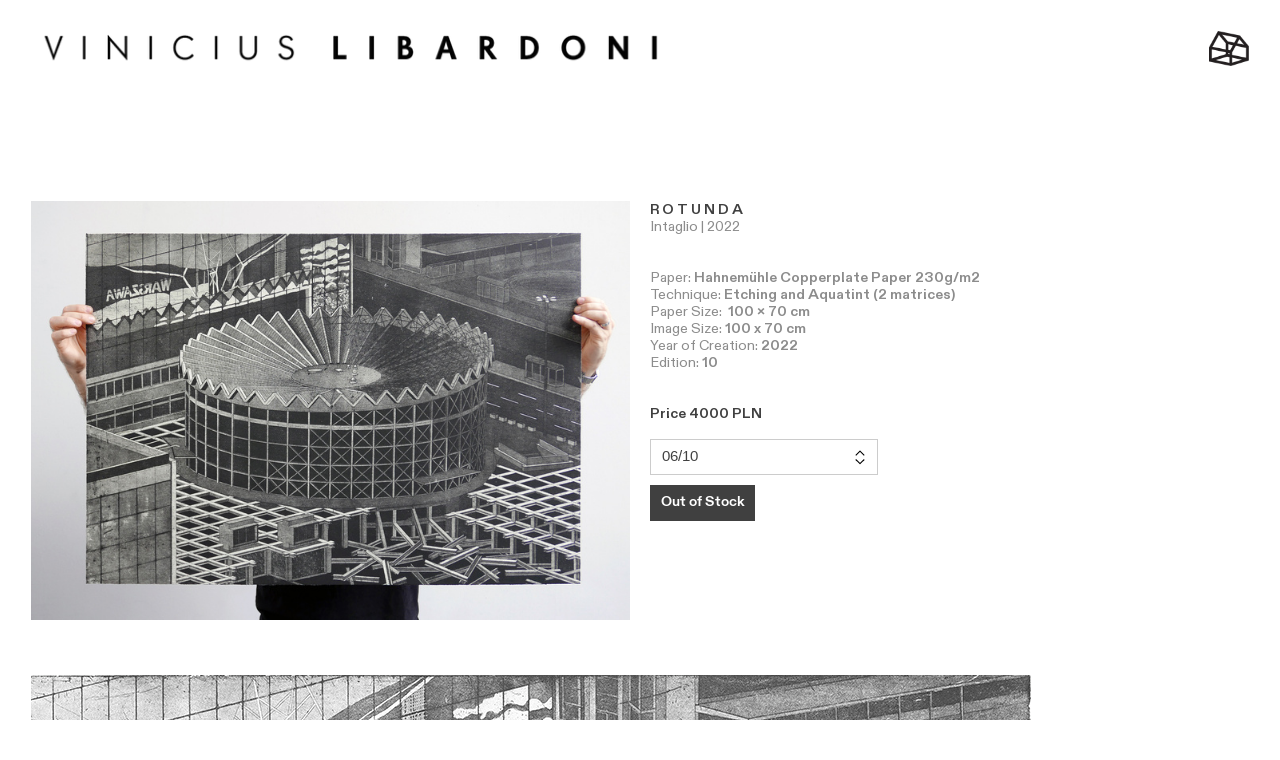

--- FILE ---
content_type: text/html; charset=UTF-8
request_url: https://viniciuslibardoni.com/Shop-ROTUNDA
body_size: 29085
content:
<!DOCTYPE html>
<!-- 

        Running on cargo.site

-->
<html lang="en" data-predefined-style="true" data-css-presets="true" data-css-preset data-typography-preset>
	<head>
<script>
				var __cargo_context__ = 'live';
				var __cargo_js_ver__ = 'c=3744406473';
				var __cargo_maint__ = false;
				
				
			</script>
					<meta http-equiv="X-UA-Compatible" content="IE=edge,chrome=1">
		<meta http-equiv="Content-Type" content="text/html; charset=utf-8">
		<meta name="viewport" content="initial-scale=1.0, maximum-scale=1.0, user-scalable=no">
		
			<meta name="robots" content="index,follow">
		<title>Shop ROTUNDA — vinicius libardoni</title>
		<meta name="description" content="R O T U N D A Intaglio | 2022 Paper: Hahnemühle Copperplate Paper 230g/m2 Technique: Etching and Aquatint (2 matrices) Paper Size:  100...">
				<meta name="twitter:card" content="summary_large_image">
		<meta name="twitter:title" content="Shop ROTUNDA — vinicius libardoni">
		<meta name="twitter:description" content="R O T U N D A Intaglio | 2022 Paper: Hahnemühle Copperplate Paper 230g/m2 Technique: Etching and Aquatint (2 matrices) Paper Size:  100...">
		<meta name="twitter:image" content="https://freight.cargo.site/w/1200/i/6bed2345dd027429578418c6b63907c0c67297df8f9f70680884749e9b0ef120/Rotunda.jpg">
		<meta property="og:locale" content="en_US">
		<meta property="og:title" content="Shop ROTUNDA — vinicius libardoni">
		<meta property="og:description" content="R O T U N D A Intaglio | 2022 Paper: Hahnemühle Copperplate Paper 230g/m2 Technique: Etching and Aquatint (2 matrices) Paper Size:  100...">
		<meta property="og:url" content="https://viniciuslibardoni.com/Shop-ROTUNDA">
		<meta property="og:image" content="https://freight.cargo.site/w/1200/i/6bed2345dd027429578418c6b63907c0c67297df8f9f70680884749e9b0ef120/Rotunda.jpg">
		<meta property="og:type" content="website">

		<link rel="preconnect" href="https://static.cargo.site" crossorigin>
		<link rel="preconnect" href="https://freight.cargo.site" crossorigin>
				<link rel="preconnect" href="https://type.cargo.site" crossorigin>

		<!--<link rel="preload" href="https://static.cargo.site/assets/social/IconFont-Regular-0.9.3.woff2" as="font" type="font/woff" crossorigin>-->

		<meta name="description" content="Vinicius Libardoni Architect and Printmaker" />

		<link href="https://freight.cargo.site/t/original/i/a221143a18d28116a6a79b6f1d5dede459c216c90ae33dc635b0e2087677dd95/favicon.ico" rel="shortcut icon">
		<link href="https://viniciuslibardoni.com/rss" rel="alternate" type="application/rss+xml" title="vinicius libardoni feed">

		<link href="https://viniciuslibardoni.com/stylesheet?c=3744406473&1701343275" id="member_stylesheet" rel="stylesheet" type="text/css" />
<style id="">@font-face{font-family:Icons;src:url(https://static.cargo.site/assets/social/IconFont-Regular-0.9.3.woff2);unicode-range:U+E000-E15C,U+F0000,U+FE0E}@font-face{font-family:Icons;src:url(https://static.cargo.site/assets/social/IconFont-Regular-0.9.3.woff2);font-weight:240;unicode-range:U+E000-E15C,U+F0000,U+FE0E}@font-face{font-family:Icons;src:url(https://static.cargo.site/assets/social/IconFont-Regular-0.9.3.woff2);unicode-range:U+E000-E15C,U+F0000,U+FE0E;font-weight:400}@font-face{font-family:Icons;src:url(https://static.cargo.site/assets/social/IconFont-Regular-0.9.3.woff2);unicode-range:U+E000-E15C,U+F0000,U+FE0E;font-weight:600}@font-face{font-family:Icons;src:url(https://static.cargo.site/assets/social/IconFont-Regular-0.9.3.woff2);unicode-range:U+E000-E15C,U+F0000,U+FE0E;font-weight:800}@font-face{font-family:Icons;src:url(https://static.cargo.site/assets/social/IconFont-Regular-0.9.3.woff2);unicode-range:U+E000-E15C,U+F0000,U+FE0E;font-style:italic}@font-face{font-family:Icons;src:url(https://static.cargo.site/assets/social/IconFont-Regular-0.9.3.woff2);unicode-range:U+E000-E15C,U+F0000,U+FE0E;font-weight:200;font-style:italic}@font-face{font-family:Icons;src:url(https://static.cargo.site/assets/social/IconFont-Regular-0.9.3.woff2);unicode-range:U+E000-E15C,U+F0000,U+FE0E;font-weight:400;font-style:italic}@font-face{font-family:Icons;src:url(https://static.cargo.site/assets/social/IconFont-Regular-0.9.3.woff2);unicode-range:U+E000-E15C,U+F0000,U+FE0E;font-weight:600;font-style:italic}@font-face{font-family:Icons;src:url(https://static.cargo.site/assets/social/IconFont-Regular-0.9.3.woff2);unicode-range:U+E000-E15C,U+F0000,U+FE0E;font-weight:800;font-style:italic}body.iconfont-loading,body.iconfont-loading *{color:transparent!important}body{-moz-osx-font-smoothing:grayscale;-webkit-font-smoothing:antialiased;-webkit-text-size-adjust:none}body.no-scroll{overflow:hidden}/*!
 * Content
 */.page{word-wrap:break-word}:focus{outline:0}.pointer-events-none{pointer-events:none}.pointer-events-auto{pointer-events:auto}.pointer-events-none .page_content .audio-player,.pointer-events-none .page_content .shop_product,.pointer-events-none .page_content a,.pointer-events-none .page_content audio,.pointer-events-none .page_content button,.pointer-events-none .page_content details,.pointer-events-none .page_content iframe,.pointer-events-none .page_content img,.pointer-events-none .page_content input,.pointer-events-none .page_content video{pointer-events:auto}.pointer-events-none .page_content *>a,.pointer-events-none .page_content>a{position:relative}s *{text-transform:inherit}#toolset{position:fixed;bottom:10px;right:10px;z-index:8}.mobile #toolset,.template_site_inframe #toolset{display:none}#toolset a{display:block;height:24px;width:24px;margin:0;padding:0;text-decoration:none;background:rgba(0,0,0,.2)}#toolset a:hover{background:rgba(0,0,0,.8)}[data-adminview] #toolset a,[data-adminview] #toolset_admin a{background:rgba(0,0,0,.04);pointer-events:none;cursor:default}#toolset_admin a:active{background:rgba(0,0,0,.7)}#toolset_admin a svg>*{transform:scale(1.1) translate(0,-.5px);transform-origin:50% 50%}#toolset_admin a svg{pointer-events:none;width:100%!important;height:auto!important}#following-container{overflow:auto;-webkit-overflow-scrolling:touch}#following-container iframe{height:100%;width:100%;position:absolute;top:0;left:0;right:0;bottom:0}:root{--following-width:-400px;--following-animation-duration:450ms}@keyframes following-open{0%{transform:translateX(0)}100%{transform:translateX(var(--following-width))}}@keyframes following-open-inverse{0%{transform:translateX(0)}100%{transform:translateX(calc(-1 * var(--following-width)))}}@keyframes following-close{0%{transform:translateX(var(--following-width))}100%{transform:translateX(0)}}@keyframes following-close-inverse{0%{transform:translateX(calc(-1 * var(--following-width)))}100%{transform:translateX(0)}}body.animate-left{animation:following-open var(--following-animation-duration);animation-fill-mode:both;animation-timing-function:cubic-bezier(.24,1,.29,1)}#following-container.animate-left{animation:following-close-inverse var(--following-animation-duration);animation-fill-mode:both;animation-timing-function:cubic-bezier(.24,1,.29,1)}#following-container.animate-left #following-frame{animation:following-close var(--following-animation-duration);animation-fill-mode:both;animation-timing-function:cubic-bezier(.24,1,.29,1)}body.animate-right{animation:following-close var(--following-animation-duration);animation-fill-mode:both;animation-timing-function:cubic-bezier(.24,1,.29,1)}#following-container.animate-right{animation:following-open-inverse var(--following-animation-duration);animation-fill-mode:both;animation-timing-function:cubic-bezier(.24,1,.29,1)}#following-container.animate-right #following-frame{animation:following-open var(--following-animation-duration);animation-fill-mode:both;animation-timing-function:cubic-bezier(.24,1,.29,1)}.slick-slider{position:relative;display:block;-moz-box-sizing:border-box;box-sizing:border-box;-webkit-user-select:none;-moz-user-select:none;-ms-user-select:none;user-select:none;-webkit-touch-callout:none;-khtml-user-select:none;-ms-touch-action:pan-y;touch-action:pan-y;-webkit-tap-highlight-color:transparent}.slick-list{position:relative;display:block;overflow:hidden;margin:0;padding:0}.slick-list:focus{outline:0}.slick-list.dragging{cursor:pointer;cursor:hand}.slick-slider .slick-list,.slick-slider .slick-track{transform:translate3d(0,0,0);will-change:transform}.slick-track{position:relative;top:0;left:0;display:block}.slick-track:after,.slick-track:before{display:table;content:'';width:1px;height:1px;margin-top:-1px;margin-left:-1px}.slick-track:after{clear:both}.slick-loading .slick-track{visibility:hidden}.slick-slide{display:none;float:left;height:100%;min-height:1px}[dir=rtl] .slick-slide{float:right}.content .slick-slide img{display:inline-block}.content .slick-slide img:not(.image-zoom){cursor:pointer}.content .scrub .slick-list,.content .scrub .slick-slide img:not(.image-zoom){cursor:ew-resize}body.slideshow-scrub-dragging *{cursor:ew-resize!important}.content .slick-slide img:not([src]),.content .slick-slide img[src='']{width:100%;height:auto}.slick-slide.slick-loading img{display:none}.slick-slide.dragging img{pointer-events:none}.slick-initialized .slick-slide{display:block}.slick-loading .slick-slide{visibility:hidden}.slick-vertical .slick-slide{display:block;height:auto;border:1px solid transparent}.slick-arrow.slick-hidden{display:none}.slick-arrow{position:absolute;z-index:9;width:0;top:0;height:100%;cursor:pointer;will-change:opacity;-webkit-transition:opacity 333ms cubic-bezier(.4,0,.22,1);transition:opacity 333ms cubic-bezier(.4,0,.22,1)}.slick-arrow.hidden{opacity:0}.slick-arrow svg{position:absolute;width:36px;height:36px;top:0;left:0;right:0;bottom:0;margin:auto;transform:translate(.25px,.25px)}.slick-arrow svg.right-arrow{transform:translate(.25px,.25px) scaleX(-1)}.slick-arrow svg:active{opacity:.75}.slick-arrow svg .arrow-shape{fill:none!important;stroke:#fff;stroke-linecap:square}.slick-arrow svg .arrow-outline{fill:none!important;stroke-width:2.5px;stroke:rgba(0,0,0,.6);stroke-linecap:square}.slick-arrow.slick-next{right:0;text-align:right}.slick-next svg,.wallpaper-navigation .slick-next svg{margin-right:10px}.mobile .slick-next svg{margin-right:10px}.slick-arrow.slick-prev{text-align:left}.slick-prev svg,.wallpaper-navigation .slick-prev svg{margin-left:10px}.mobile .slick-prev svg{margin-left:10px}.loading_animation{display:none;vertical-align:middle;z-index:15;line-height:0;pointer-events:none;border-radius:100%}.loading_animation.hidden{display:none}.loading_animation.pulsing{opacity:0;display:inline-block;animation-delay:.1s;-webkit-animation-delay:.1s;-moz-animation-delay:.1s;animation-duration:12s;animation-iteration-count:infinite;animation:fade-pulse-in .5s ease-in-out;-moz-animation:fade-pulse-in .5s ease-in-out;-webkit-animation:fade-pulse-in .5s ease-in-out;-webkit-animation-fill-mode:forwards;-moz-animation-fill-mode:forwards;animation-fill-mode:forwards}.loading_animation.pulsing.no-delay{animation-delay:0s;-webkit-animation-delay:0s;-moz-animation-delay:0s}.loading_animation div{border-radius:100%}.loading_animation div svg{max-width:100%;height:auto}.loading_animation div,.loading_animation div svg{width:20px;height:20px}.loading_animation.full-width svg{width:100%;height:auto}.loading_animation.full-width.big svg{width:100px;height:100px}.loading_animation div svg>*{fill:#ccc}.loading_animation div{-webkit-animation:spin-loading 12s ease-out;-webkit-animation-iteration-count:infinite;-moz-animation:spin-loading 12s ease-out;-moz-animation-iteration-count:infinite;animation:spin-loading 12s ease-out;animation-iteration-count:infinite}.loading_animation.hidden{display:none}[data-backdrop] .loading_animation{position:absolute;top:15px;left:15px;z-index:99}.loading_animation.position-absolute.middle{top:calc(50% - 10px);left:calc(50% - 10px)}.loading_animation.position-absolute.topleft{top:0;left:0}.loading_animation.position-absolute.middleright{top:calc(50% - 10px);right:1rem}.loading_animation.position-absolute.middleleft{top:calc(50% - 10px);left:1rem}.loading_animation.gray div svg>*{fill:#999}.loading_animation.gray-dark div svg>*{fill:#666}.loading_animation.gray-darker div svg>*{fill:#555}.loading_animation.gray-light div svg>*{fill:#ccc}.loading_animation.white div svg>*{fill:rgba(255,255,255,.85)}.loading_animation.blue div svg>*{fill:#698fff}.loading_animation.inline{display:inline-block;margin-bottom:.5ex}.loading_animation.inline.left{margin-right:.5ex}@-webkit-keyframes fade-pulse-in{0%{opacity:0}50%{opacity:.5}100%{opacity:1}}@-moz-keyframes fade-pulse-in{0%{opacity:0}50%{opacity:.5}100%{opacity:1}}@keyframes fade-pulse-in{0%{opacity:0}50%{opacity:.5}100%{opacity:1}}@-webkit-keyframes pulsate{0%{opacity:1}50%{opacity:0}100%{opacity:1}}@-moz-keyframes pulsate{0%{opacity:1}50%{opacity:0}100%{opacity:1}}@keyframes pulsate{0%{opacity:1}50%{opacity:0}100%{opacity:1}}@-webkit-keyframes spin-loading{0%{transform:rotate(0)}9%{transform:rotate(1050deg)}18%{transform:rotate(-1090deg)}20%{transform:rotate(-1080deg)}23%{transform:rotate(-1080deg)}28%{transform:rotate(-1095deg)}29%{transform:rotate(-1065deg)}34%{transform:rotate(-1080deg)}35%{transform:rotate(-1050deg)}40%{transform:rotate(-1065deg)}41%{transform:rotate(-1035deg)}44%{transform:rotate(-1035deg)}47%{transform:rotate(-2160deg)}50%{transform:rotate(-2160deg)}56%{transform:rotate(45deg)}60%{transform:rotate(45deg)}80%{transform:rotate(6120deg)}100%{transform:rotate(0)}}@keyframes spin-loading{0%{transform:rotate(0)}9%{transform:rotate(1050deg)}18%{transform:rotate(-1090deg)}20%{transform:rotate(-1080deg)}23%{transform:rotate(-1080deg)}28%{transform:rotate(-1095deg)}29%{transform:rotate(-1065deg)}34%{transform:rotate(-1080deg)}35%{transform:rotate(-1050deg)}40%{transform:rotate(-1065deg)}41%{transform:rotate(-1035deg)}44%{transform:rotate(-1035deg)}47%{transform:rotate(-2160deg)}50%{transform:rotate(-2160deg)}56%{transform:rotate(45deg)}60%{transform:rotate(45deg)}80%{transform:rotate(6120deg)}100%{transform:rotate(0)}}[grid-row]{align-items:flex-start;box-sizing:border-box;display:-webkit-box;display:-webkit-flex;display:-ms-flexbox;display:flex;-webkit-flex-wrap:wrap;-ms-flex-wrap:wrap;flex-wrap:wrap}[grid-col]{box-sizing:border-box}[grid-row] [grid-col].empty:after{content:"\0000A0";cursor:text}body.mobile[data-adminview=content-editproject] [grid-row] [grid-col].empty:after{display:none}[grid-col=auto]{-webkit-box-flex:1;-webkit-flex:1;-ms-flex:1;flex:1}[grid-col=x12]{width:100%}[grid-col=x11]{width:50%}[grid-col=x10]{width:33.33%}[grid-col=x9]{width:25%}[grid-col=x8]{width:20%}[grid-col=x7]{width:16.666666667%}[grid-col=x6]{width:14.285714286%}[grid-col=x5]{width:12.5%}[grid-col=x4]{width:11.111111111%}[grid-col=x3]{width:10%}[grid-col=x2]{width:9.090909091%}[grid-col=x1]{width:8.333333333%}[grid-col="1"]{width:8.33333%}[grid-col="2"]{width:16.66667%}[grid-col="3"]{width:25%}[grid-col="4"]{width:33.33333%}[grid-col="5"]{width:41.66667%}[grid-col="6"]{width:50%}[grid-col="7"]{width:58.33333%}[grid-col="8"]{width:66.66667%}[grid-col="9"]{width:75%}[grid-col="10"]{width:83.33333%}[grid-col="11"]{width:91.66667%}[grid-col="12"]{width:100%}body.mobile [grid-responsive] [grid-col]{width:100%;-webkit-box-flex:none;-webkit-flex:none;-ms-flex:none;flex:none}[data-ce-host=true][contenteditable=true] [grid-pad]{pointer-events:none}[data-ce-host=true][contenteditable=true] [grid-pad]>*{pointer-events:auto}[grid-pad="0"]{padding:0}[grid-pad="0.25"]{padding:.125rem}[grid-pad="0.5"]{padding:.25rem}[grid-pad="0.75"]{padding:.375rem}[grid-pad="1"]{padding:.5rem}[grid-pad="1.25"]{padding:.625rem}[grid-pad="1.5"]{padding:.75rem}[grid-pad="1.75"]{padding:.875rem}[grid-pad="2"]{padding:1rem}[grid-pad="2.5"]{padding:1.25rem}[grid-pad="3"]{padding:1.5rem}[grid-pad="3.5"]{padding:1.75rem}[grid-pad="4"]{padding:2rem}[grid-pad="5"]{padding:2.5rem}[grid-pad="6"]{padding:3rem}[grid-pad="7"]{padding:3.5rem}[grid-pad="8"]{padding:4rem}[grid-pad="9"]{padding:4.5rem}[grid-pad="10"]{padding:5rem}[grid-gutter="0"]{margin:0}[grid-gutter="0.5"]{margin:-.25rem}[grid-gutter="1"]{margin:-.5rem}[grid-gutter="1.5"]{margin:-.75rem}[grid-gutter="2"]{margin:-1rem}[grid-gutter="2.5"]{margin:-1.25rem}[grid-gutter="3"]{margin:-1.5rem}[grid-gutter="3.5"]{margin:-1.75rem}[grid-gutter="4"]{margin:-2rem}[grid-gutter="5"]{margin:-2.5rem}[grid-gutter="6"]{margin:-3rem}[grid-gutter="7"]{margin:-3.5rem}[grid-gutter="8"]{margin:-4rem}[grid-gutter="10"]{margin:-5rem}[grid-gutter="12"]{margin:-6rem}[grid-gutter="14"]{margin:-7rem}[grid-gutter="16"]{margin:-8rem}[grid-gutter="18"]{margin:-9rem}[grid-gutter="20"]{margin:-10rem}small{max-width:100%;text-decoration:inherit}img:not([src]),img[src='']{outline:1px solid rgba(177,177,177,.4);outline-offset:-1px;content:url([data-uri])}img.image-zoom{cursor:-webkit-zoom-in;cursor:-moz-zoom-in;cursor:zoom-in}#imprimatur{color:#333;font-size:10px;font-family:-apple-system,BlinkMacSystemFont,"Segoe UI",Roboto,Oxygen,Ubuntu,Cantarell,"Open Sans","Helvetica Neue",sans-serif,"Sans Serif",Icons;/*!System*/position:fixed;opacity:.3;right:-28px;bottom:160px;transform:rotate(270deg);-ms-transform:rotate(270deg);-webkit-transform:rotate(270deg);z-index:8;text-transform:uppercase;color:#999;opacity:.5;padding-bottom:2px;text-decoration:none}.mobile #imprimatur{display:none}bodycopy cargo-link a{font-family:-apple-system,BlinkMacSystemFont,"Segoe UI",Roboto,Oxygen,Ubuntu,Cantarell,"Open Sans","Helvetica Neue",sans-serif,"Sans Serif",Icons;/*!System*/font-size:12px;font-style:normal;font-weight:400;transform:rotate(270deg);text-decoration:none;position:fixed!important;right:-27px;bottom:100px;text-decoration:none;letter-spacing:normal;background:0 0;border:0;border-bottom:0;outline:0}/*! PhotoSwipe Default UI CSS by Dmitry Semenov | photoswipe.com | MIT license */.pswp--has_mouse .pswp__button--arrow--left,.pswp--has_mouse .pswp__button--arrow--right,.pswp__ui{visibility:visible}.pswp--minimal--dark .pswp__top-bar,.pswp__button{background:0 0}.pswp,.pswp__bg,.pswp__container,.pswp__img--placeholder,.pswp__zoom-wrap,.quick-view-navigation{-webkit-backface-visibility:hidden}.pswp__button{cursor:pointer;opacity:1;-webkit-appearance:none;transition:opacity .2s;-webkit-box-shadow:none;box-shadow:none}.pswp__button-close>svg{top:10px;right:10px;margin-left:auto}.pswp--touch .quick-view-navigation{display:none}.pswp__ui{-webkit-font-smoothing:auto;opacity:1;z-index:1550}.quick-view-navigation{will-change:opacity;-webkit-transition:opacity 333ms cubic-bezier(.4,0,.22,1);transition:opacity 333ms cubic-bezier(.4,0,.22,1)}.quick-view-navigation .pswp__group .pswp__button{pointer-events:auto}.pswp__button>svg{position:absolute;width:36px;height:36px}.quick-view-navigation .pswp__group:active svg{opacity:.75}.pswp__button svg .shape-shape{fill:#fff}.pswp__button svg .shape-outline{fill:#000}.pswp__button-prev>svg{top:0;bottom:0;left:10px;margin:auto}.pswp__button-next>svg{top:0;bottom:0;right:10px;margin:auto}.quick-view-navigation .pswp__group .pswp__button-prev{position:absolute;left:0;top:0;width:0;height:100%}.quick-view-navigation .pswp__group .pswp__button-next{position:absolute;right:0;top:0;width:0;height:100%}.quick-view-navigation .close-button,.quick-view-navigation .left-arrow,.quick-view-navigation .right-arrow{transform:translate(.25px,.25px)}.quick-view-navigation .right-arrow{transform:translate(.25px,.25px) scaleX(-1)}.pswp__button svg .shape-outline{fill:transparent!important;stroke:#000;stroke-width:2.5px;stroke-linecap:square}.pswp__button svg .shape-shape{fill:transparent!important;stroke:#fff;stroke-width:1.5px;stroke-linecap:square}.pswp__bg,.pswp__scroll-wrap,.pswp__zoom-wrap{width:100%;position:absolute}.quick-view-navigation .pswp__group .pswp__button-close{margin:0}.pswp__container,.pswp__item,.pswp__zoom-wrap{right:0;bottom:0;top:0;position:absolute;left:0}.pswp__ui--hidden .pswp__button{opacity:.001}.pswp__ui--hidden .pswp__button,.pswp__ui--hidden .pswp__button *{pointer-events:none}.pswp .pswp__ui.pswp__ui--displaynone{display:none}.pswp__element--disabled{display:none!important}/*! PhotoSwipe main CSS by Dmitry Semenov | photoswipe.com | MIT license */.pswp{position:fixed;display:none;height:100%;width:100%;top:0;left:0;right:0;bottom:0;margin:auto;-ms-touch-action:none;touch-action:none;z-index:9999999;-webkit-text-size-adjust:100%;line-height:initial;letter-spacing:initial;outline:0}.pswp img{max-width:none}.pswp--zoom-disabled .pswp__img{cursor:default!important}.pswp--animate_opacity{opacity:.001;will-change:opacity;-webkit-transition:opacity 333ms cubic-bezier(.4,0,.22,1);transition:opacity 333ms cubic-bezier(.4,0,.22,1)}.pswp--open{display:block}.pswp--zoom-allowed .pswp__img{cursor:-webkit-zoom-in;cursor:-moz-zoom-in;cursor:zoom-in}.pswp--zoomed-in .pswp__img{cursor:-webkit-grab;cursor:-moz-grab;cursor:grab}.pswp--dragging .pswp__img{cursor:-webkit-grabbing;cursor:-moz-grabbing;cursor:grabbing}.pswp__bg{left:0;top:0;height:100%;opacity:0;transform:translateZ(0);will-change:opacity}.pswp__scroll-wrap{left:0;top:0;height:100%}.pswp__container,.pswp__zoom-wrap{-ms-touch-action:none;touch-action:none}.pswp__container,.pswp__img{-webkit-user-select:none;-moz-user-select:none;-ms-user-select:none;user-select:none;-webkit-tap-highlight-color:transparent;-webkit-touch-callout:none}.pswp__zoom-wrap{-webkit-transform-origin:left top;-ms-transform-origin:left top;transform-origin:left top;-webkit-transition:-webkit-transform 222ms cubic-bezier(.4,0,.22,1);transition:transform 222ms cubic-bezier(.4,0,.22,1)}.pswp__bg{-webkit-transition:opacity 222ms cubic-bezier(.4,0,.22,1);transition:opacity 222ms cubic-bezier(.4,0,.22,1)}.pswp--animated-in .pswp__bg,.pswp--animated-in .pswp__zoom-wrap{-webkit-transition:none;transition:none}.pswp--hide-overflow .pswp__scroll-wrap,.pswp--hide-overflow.pswp{overflow:hidden}.pswp__img{position:absolute;width:auto;height:auto;top:0;left:0}.pswp__img--placeholder--blank{background:#222}.pswp--ie .pswp__img{width:100%!important;height:auto!important;left:0;top:0}.pswp__ui--idle{opacity:0}.pswp__error-msg{position:absolute;left:0;top:50%;width:100%;text-align:center;font-size:14px;line-height:16px;margin-top:-8px;color:#ccc}.pswp__error-msg a{color:#ccc;text-decoration:underline}.pswp__error-msg{font-family:-apple-system,BlinkMacSystemFont,"Segoe UI",Roboto,Oxygen,Ubuntu,Cantarell,"Open Sans","Helvetica Neue",sans-serif}.quick-view.mouse-down .iframe-item{pointer-events:none!important}.quick-view-caption-positioner{pointer-events:none;width:100%;height:100%}.quick-view-caption-wrapper{margin:auto;position:absolute;bottom:0;left:0;right:0}.quick-view-horizontal-align-left .quick-view-caption-wrapper{margin-left:0}.quick-view-horizontal-align-right .quick-view-caption-wrapper{margin-right:0}[data-quick-view-caption]{transition:.1s opacity ease-in-out;position:absolute;bottom:0;left:0;right:0}.quick-view-horizontal-align-left [data-quick-view-caption]{text-align:left}.quick-view-horizontal-align-right [data-quick-view-caption]{text-align:right}.quick-view-caption{transition:.1s opacity ease-in-out}.quick-view-caption>*{display:inline-block}.quick-view-caption *{pointer-events:auto}.quick-view-caption.hidden{opacity:0}.shop_product .dropdown_wrapper{flex:0 0 100%;position:relative}.shop_product select{appearance:none;-moz-appearance:none;-webkit-appearance:none;outline:0;-webkit-font-smoothing:antialiased;-moz-osx-font-smoothing:grayscale;cursor:pointer;border-radius:0;white-space:nowrap;overflow:hidden!important;text-overflow:ellipsis}.shop_product select.dropdown::-ms-expand{display:none}.shop_product a{cursor:pointer;border-bottom:none;text-decoration:none}.shop_product a.out-of-stock{pointer-events:none}body.audio-player-dragging *{cursor:ew-resize!important}.audio-player{display:inline-flex;flex:1 0 calc(100% - 2px);width:calc(100% - 2px)}.audio-player .button{height:100%;flex:0 0 3.3rem;display:flex}.audio-player .separator{left:3.3rem;height:100%}.audio-player .buffer{width:0%;height:100%;transition:left .3s linear,width .3s linear}.audio-player.seeking .buffer{transition:left 0s,width 0s}.audio-player.seeking{user-select:none;-webkit-user-select:none;cursor:ew-resize}.audio-player.seeking *{user-select:none;-webkit-user-select:none;cursor:ew-resize}.audio-player .bar{overflow:hidden;display:flex;justify-content:space-between;align-content:center;flex-grow:1}.audio-player .progress{width:0%;height:100%;transition:width .3s linear}.audio-player.seeking .progress{transition:width 0s}.audio-player .pause,.audio-player .play{cursor:pointer;height:100%}.audio-player .note-icon{margin:auto 0;order:2;flex:0 1 auto}.audio-player .title{white-space:nowrap;overflow:hidden;text-overflow:ellipsis;pointer-events:none;user-select:none;padding:.5rem 0 .5rem 1rem;margin:auto auto auto 0;flex:0 3 auto;min-width:0;width:100%}.audio-player .total-time{flex:0 1 auto;margin:auto 0}.audio-player .current-time,.audio-player .play-text{flex:0 1 auto;margin:auto 0}.audio-player .stream-anim{user-select:none;margin:auto auto auto 0}.audio-player .stream-anim span{display:inline-block}.audio-player .buffer,.audio-player .current-time,.audio-player .note-svg,.audio-player .play-text,.audio-player .separator,.audio-player .total-time{user-select:none;pointer-events:none}.audio-player .buffer,.audio-player .play-text,.audio-player .progress{position:absolute}.audio-player,.audio-player .bar,.audio-player .button,.audio-player .current-time,.audio-player .note-icon,.audio-player .pause,.audio-player .play,.audio-player .total-time{position:relative}body.mobile .audio-player,body.mobile .audio-player *{-webkit-touch-callout:none}#standalone-admin-frame{border:0;width:400px;position:absolute;right:0;top:0;height:100vh;z-index:99}body[standalone-admin=true] #standalone-admin-frame{transform:translate(0,0)}body[standalone-admin=true] .main_container{width:calc(100% - 400px)}body[standalone-admin=false] #standalone-admin-frame{transform:translate(100%,0)}body[standalone-admin=false] .main_container{width:100%}.toggle_standaloneAdmin{position:fixed;top:0;right:400px;height:40px;width:40px;z-index:999;cursor:pointer;background-color:rgba(0,0,0,.4)}.toggle_standaloneAdmin:active{opacity:.7}body[standalone-admin=false] .toggle_standaloneAdmin{right:0}.toggle_standaloneAdmin *{color:#fff;fill:#fff}.toggle_standaloneAdmin svg{padding:6px;width:100%;height:100%;opacity:.85}body[standalone-admin=false] .toggle_standaloneAdmin #close,body[standalone-admin=true] .toggle_standaloneAdmin #backdropsettings{display:none}.toggle_standaloneAdmin>div{width:100%;height:100%}#admin_toggle_button{position:fixed;top:50%;transform:translate(0,-50%);right:400px;height:36px;width:12px;z-index:999;cursor:pointer;background-color:rgba(0,0,0,.09);padding-left:2px;margin-right:5px}#admin_toggle_button .bar{content:'';background:rgba(0,0,0,.09);position:fixed;width:5px;bottom:0;top:0;z-index:10}#admin_toggle_button:active{background:rgba(0,0,0,.065)}#admin_toggle_button *{color:#fff;fill:#fff}#admin_toggle_button svg{padding:0;width:16px;height:36px;margin-left:1px;opacity:1}#admin_toggle_button svg *{fill:#fff;opacity:1}#admin_toggle_button[data-state=closed] .toggle_admin_close{display:none}#admin_toggle_button[data-state=closed],#admin_toggle_button[data-state=closed] .toggle_admin_open{width:20px;cursor:pointer;margin:0}#admin_toggle_button[data-state=closed] svg{margin-left:2px}#admin_toggle_button[data-state=open] .toggle_admin_open{display:none}select,select *{text-rendering:auto!important}b b{font-weight:inherit}*{-webkit-box-sizing:border-box;-moz-box-sizing:border-box;box-sizing:border-box}customhtml>*{position:relative;z-index:10}body,html{min-height:100vh;margin:0;padding:0}html{touch-action:manipulation;position:relative;background-color:#fff}.main_container{min-height:100vh;width:100%;overflow:hidden}.container{display:-webkit-box;display:-webkit-flex;display:-moz-box;display:-ms-flexbox;display:flex;-webkit-flex-wrap:wrap;-moz-flex-wrap:wrap;-ms-flex-wrap:wrap;flex-wrap:wrap;max-width:100%;width:100%;overflow:visible}.container{align-items:flex-start;-webkit-align-items:flex-start}.page{z-index:2}.page ul li>text-limit{display:block}.content,.content_container,.pinned{-webkit-flex:1 0 auto;-moz-flex:1 0 auto;-ms-flex:1 0 auto;flex:1 0 auto;max-width:100%}.content_container{width:100%}.content_container.full_height{min-height:100vh}.page_background{position:absolute;top:0;left:0;width:100%;height:100%}.page_container{position:relative;overflow:visible;width:100%}.backdrop{position:absolute;top:0;z-index:1;width:100%;height:100%;max-height:100vh}.backdrop>div{position:absolute;top:0;left:0;width:100%;height:100%;-webkit-backface-visibility:hidden;backface-visibility:hidden;transform:translate3d(0,0,0);contain:strict}[data-backdrop].backdrop>div[data-overflowing]{max-height:100vh;position:absolute;top:0;left:0}body.mobile [split-responsive]{display:flex;flex-direction:column}body.mobile [split-responsive] .container{width:100%;order:2}body.mobile [split-responsive] .backdrop{position:relative;height:50vh;width:100%;order:1}body.mobile [split-responsive] [data-auxiliary].backdrop{position:absolute;height:50vh;width:100%;order:1}.page{position:relative;z-index:2}img[data-align=left]{float:left}img[data-align=right]{float:right}[data-rotation]{transform-origin:center center}.content .page_content:not([contenteditable=true]) [data-draggable]{pointer-events:auto!important;backface-visibility:hidden}.preserve-3d{-moz-transform-style:preserve-3d;transform-style:preserve-3d}.content .page_content:not([contenteditable=true]) [data-draggable] iframe{pointer-events:none!important}.dragging-active iframe{pointer-events:none!important}.content .page_content:not([contenteditable=true]) [data-draggable]:active{opacity:1}.content .scroll-transition-fade{transition:transform 1s ease-in-out,opacity .8s ease-in-out}.content .scroll-transition-fade.below-viewport{opacity:0;transform:translateY(40px)}.mobile.full_width .page_container:not([split-layout]) .container_width{width:100%}[data-view=pinned_bottom] .bottom_pin_invisibility{visibility:hidden}.pinned{position:relative;width:100%}.pinned .page_container.accommodate:not(.fixed):not(.overlay){z-index:2}.pinned .page_container.overlay{position:absolute;z-index:4}.pinned .page_container.overlay.fixed{position:fixed}.pinned .page_container.overlay.fixed .page{max-height:100vh;-webkit-overflow-scrolling:touch}.pinned .page_container.overlay.fixed .page.allow-scroll{overflow-y:auto;overflow-x:hidden}.pinned .page_container.overlay.fixed .page.allow-scroll{align-items:flex-start;-webkit-align-items:flex-start}.pinned .page_container .page.allow-scroll::-webkit-scrollbar{width:0;background:0 0;display:none}.pinned.pinned_top .page_container.overlay{left:0;top:0}.pinned.pinned_bottom .page_container.overlay{left:0;bottom:0}div[data-container=set]:empty{margin-top:1px}.thumbnails{position:relative;z-index:1}[thumbnails=grid]{align-items:baseline}[thumbnails=justify] .thumbnail{box-sizing:content-box}[thumbnails][data-padding-zero] .thumbnail{margin-bottom:-1px}[thumbnails=montessori] .thumbnail{pointer-events:auto;position:absolute}[thumbnails] .thumbnail>a{display:block;text-decoration:none}[thumbnails=montessori]{height:0}[thumbnails][data-resizing],[thumbnails][data-resizing] *{cursor:nwse-resize}[thumbnails] .thumbnail .resize-handle{cursor:nwse-resize;width:26px;height:26px;padding:5px;position:absolute;opacity:.75;right:-1px;bottom:-1px;z-index:100}[thumbnails][data-resizing] .resize-handle{display:none}[thumbnails] .thumbnail .resize-handle svg{position:absolute;top:0;left:0}[thumbnails] .thumbnail .resize-handle:hover{opacity:1}[data-can-move].thumbnail .resize-handle svg .resize_path_outline{fill:#fff}[data-can-move].thumbnail .resize-handle svg .resize_path{fill:#000}[thumbnails=montessori] .thumbnail_sizer{height:0;width:100%;position:relative;padding-bottom:100%;pointer-events:none}[thumbnails] .thumbnail img{display:block;min-height:3px;margin-bottom:0}[thumbnails] .thumbnail img:not([src]),img[src=""]{margin:0!important;width:100%;min-height:3px;height:100%!important;position:absolute}[aspect-ratio="1x1"].thumb_image{height:0;padding-bottom:100%;overflow:hidden}[aspect-ratio="4x3"].thumb_image{height:0;padding-bottom:75%;overflow:hidden}[aspect-ratio="16x9"].thumb_image{height:0;padding-bottom:56.25%;overflow:hidden}[thumbnails] .thumb_image{width:100%;position:relative}[thumbnails][thumbnail-vertical-align=top]{align-items:flex-start}[thumbnails][thumbnail-vertical-align=middle]{align-items:center}[thumbnails][thumbnail-vertical-align=bottom]{align-items:baseline}[thumbnails][thumbnail-horizontal-align=left]{justify-content:flex-start}[thumbnails][thumbnail-horizontal-align=middle]{justify-content:center}[thumbnails][thumbnail-horizontal-align=right]{justify-content:flex-end}.thumb_image.default_image>svg{position:absolute;top:0;left:0;bottom:0;right:0;width:100%;height:100%}.thumb_image.default_image{outline:1px solid #ccc;outline-offset:-1px;position:relative}.mobile.full_width [data-view=Thumbnail] .thumbnails_width{width:100%}.content [data-draggable] a:active,.content [data-draggable] img:active{opacity:initial}.content .draggable-dragging{opacity:initial}[data-draggable].draggable_visible{visibility:visible}[data-draggable].draggable_hidden{visibility:hidden}.gallery_card [data-draggable],.marquee [data-draggable]{visibility:inherit}[data-draggable]{visibility:visible;background-color:rgba(0,0,0,.003)}#site_menu_panel_container .image-gallery:not(.initialized){height:0;padding-bottom:100%;min-height:initial}.image-gallery:not(.initialized){min-height:100vh;visibility:hidden;width:100%}.image-gallery .gallery_card img{display:block;width:100%;height:auto}.image-gallery .gallery_card{transform-origin:center}.image-gallery .gallery_card.dragging{opacity:.1;transform:initial!important}.image-gallery:not([image-gallery=slideshow]) .gallery_card iframe:only-child,.image-gallery:not([image-gallery=slideshow]) .gallery_card video:only-child{width:100%;height:100%;top:0;left:0;position:absolute}.image-gallery[image-gallery=slideshow] .gallery_card video[muted][autoplay]:not([controls]),.image-gallery[image-gallery=slideshow] .gallery_card video[muted][data-autoplay]:not([controls]){pointer-events:none}.image-gallery [image-gallery-pad="0"] video:only-child{object-fit:cover;height:calc(100% + 1px)}div.image-gallery>a,div.image-gallery>iframe,div.image-gallery>img,div.image-gallery>video{display:none}[image-gallery-row]{align-items:flex-start;box-sizing:border-box;display:-webkit-box;display:-webkit-flex;display:-ms-flexbox;display:flex;-webkit-flex-wrap:wrap;-ms-flex-wrap:wrap;flex-wrap:wrap}.image-gallery .gallery_card_image{width:100%;position:relative}[data-predefined-style=true] .image-gallery a.gallery_card{display:block;border:none}[image-gallery-col]{box-sizing:border-box}[image-gallery-col=x12]{width:100%}[image-gallery-col=x11]{width:50%}[image-gallery-col=x10]{width:33.33%}[image-gallery-col=x9]{width:25%}[image-gallery-col=x8]{width:20%}[image-gallery-col=x7]{width:16.666666667%}[image-gallery-col=x6]{width:14.285714286%}[image-gallery-col=x5]{width:12.5%}[image-gallery-col=x4]{width:11.111111111%}[image-gallery-col=x3]{width:10%}[image-gallery-col=x2]{width:9.090909091%}[image-gallery-col=x1]{width:8.333333333%}.content .page_content [image-gallery-pad].image-gallery{pointer-events:none}.content .page_content [image-gallery-pad].image-gallery .gallery_card_image>*,.content .page_content [image-gallery-pad].image-gallery .gallery_image_caption{pointer-events:auto}.content .page_content [image-gallery-pad="0"]{padding:0}.content .page_content [image-gallery-pad="0.25"]{padding:.125rem}.content .page_content [image-gallery-pad="0.5"]{padding:.25rem}.content .page_content [image-gallery-pad="0.75"]{padding:.375rem}.content .page_content [image-gallery-pad="1"]{padding:.5rem}.content .page_content [image-gallery-pad="1.25"]{padding:.625rem}.content .page_content [image-gallery-pad="1.5"]{padding:.75rem}.content .page_content [image-gallery-pad="1.75"]{padding:.875rem}.content .page_content [image-gallery-pad="2"]{padding:1rem}.content .page_content [image-gallery-pad="2.5"]{padding:1.25rem}.content .page_content [image-gallery-pad="3"]{padding:1.5rem}.content .page_content [image-gallery-pad="3.5"]{padding:1.75rem}.content .page_content [image-gallery-pad="4"]{padding:2rem}.content .page_content [image-gallery-pad="5"]{padding:2.5rem}.content .page_content [image-gallery-pad="6"]{padding:3rem}.content .page_content [image-gallery-pad="7"]{padding:3.5rem}.content .page_content [image-gallery-pad="8"]{padding:4rem}.content .page_content [image-gallery-pad="9"]{padding:4.5rem}.content .page_content [image-gallery-pad="10"]{padding:5rem}.content .page_content [image-gallery-gutter="0"]{margin:0}.content .page_content [image-gallery-gutter="0.5"]{margin:-.25rem}.content .page_content [image-gallery-gutter="1"]{margin:-.5rem}.content .page_content [image-gallery-gutter="1.5"]{margin:-.75rem}.content .page_content [image-gallery-gutter="2"]{margin:-1rem}.content .page_content [image-gallery-gutter="2.5"]{margin:-1.25rem}.content .page_content [image-gallery-gutter="3"]{margin:-1.5rem}.content .page_content [image-gallery-gutter="3.5"]{margin:-1.75rem}.content .page_content [image-gallery-gutter="4"]{margin:-2rem}.content .page_content [image-gallery-gutter="5"]{margin:-2.5rem}.content .page_content [image-gallery-gutter="6"]{margin:-3rem}.content .page_content [image-gallery-gutter="7"]{margin:-3.5rem}.content .page_content [image-gallery-gutter="8"]{margin:-4rem}.content .page_content [image-gallery-gutter="10"]{margin:-5rem}.content .page_content [image-gallery-gutter="12"]{margin:-6rem}.content .page_content [image-gallery-gutter="14"]{margin:-7rem}.content .page_content [image-gallery-gutter="16"]{margin:-8rem}.content .page_content [image-gallery-gutter="18"]{margin:-9rem}.content .page_content [image-gallery-gutter="20"]{margin:-10rem}[image-gallery=slideshow]:not(.initialized)>*{min-height:1px;opacity:0;min-width:100%}[image-gallery=slideshow][data-constrained-by=height] [image-gallery-vertical-align].slick-track{align-items:flex-start}[image-gallery=slideshow] img.image-zoom:active{opacity:initial}[image-gallery=slideshow].slick-initialized .gallery_card{pointer-events:none}[image-gallery=slideshow].slick-initialized .gallery_card.slick-current{pointer-events:auto}[image-gallery=slideshow] .gallery_card:not(.has_caption){line-height:0}.content .page_content [image-gallery=slideshow].image-gallery>*{pointer-events:auto}.content [image-gallery=slideshow].image-gallery.slick-initialized .gallery_card{overflow:hidden;margin:0;display:flex;flex-flow:row wrap;flex-shrink:0}.content [image-gallery=slideshow].image-gallery.slick-initialized .gallery_card.slick-current{overflow:visible}[image-gallery=slideshow] .gallery_image_caption{opacity:1;transition:opacity .3s;-webkit-transition:opacity .3s;width:100%;margin-left:auto;margin-right:auto;clear:both}[image-gallery-horizontal-align=left] .gallery_image_caption{text-align:left}[image-gallery-horizontal-align=middle] .gallery_image_caption{text-align:center}[image-gallery-horizontal-align=right] .gallery_image_caption{text-align:right}[image-gallery=slideshow][data-slideshow-in-transition] .gallery_image_caption{opacity:0;transition:opacity .3s;-webkit-transition:opacity .3s}[image-gallery=slideshow] .gallery_card_image{width:initial;margin:0;display:inline-block}[image-gallery=slideshow] .gallery_card img{margin:0;display:block}[image-gallery=slideshow][data-exploded]{align-items:flex-start;box-sizing:border-box;display:-webkit-box;display:-webkit-flex;display:-ms-flexbox;display:flex;-webkit-flex-wrap:wrap;-ms-flex-wrap:wrap;flex-wrap:wrap;justify-content:flex-start;align-content:flex-start}[image-gallery=slideshow][data-exploded] .gallery_card{padding:1rem;width:16.666%}[image-gallery=slideshow][data-exploded] .gallery_card_image{height:0;display:block;width:100%}[image-gallery=grid]{align-items:baseline}[image-gallery=grid] .gallery_card.has_caption .gallery_card_image{display:block}[image-gallery=grid] [image-gallery-pad="0"].gallery_card{margin-bottom:-1px}[image-gallery=grid] .gallery_card img{margin:0}[image-gallery=columns] .gallery_card img{margin:0}[image-gallery=justify]{align-items:flex-start}[image-gallery=justify] .gallery_card img{margin:0}[image-gallery=montessori][image-gallery-row]{display:block}[image-gallery=montessori] a.gallery_card,[image-gallery=montessori] div.gallery_card{position:absolute;pointer-events:auto}[image-gallery=montessori][data-can-move] .gallery_card,[image-gallery=montessori][data-can-move] .gallery_card .gallery_card_image,[image-gallery=montessori][data-can-move] .gallery_card .gallery_card_image>*{cursor:move}[image-gallery=montessori]{position:relative;height:0}[image-gallery=freeform] .gallery_card{position:relative}[image-gallery=freeform] [image-gallery-pad="0"].gallery_card{margin-bottom:-1px}[image-gallery-vertical-align]{display:flex;flex-flow:row wrap}[image-gallery-vertical-align].slick-track{display:flex;flex-flow:row nowrap}.image-gallery .slick-list{margin-bottom:-.3px}[image-gallery-vertical-align=top]{align-content:flex-start;align-items:flex-start}[image-gallery-vertical-align=middle]{align-items:center;align-content:center}[image-gallery-vertical-align=bottom]{align-content:flex-end;align-items:flex-end}[image-gallery-horizontal-align=left]{justify-content:flex-start}[image-gallery-horizontal-align=middle]{justify-content:center}[image-gallery-horizontal-align=right]{justify-content:flex-end}.image-gallery[data-resizing],.image-gallery[data-resizing] *{cursor:nwse-resize!important}.image-gallery .gallery_card .resize-handle,.image-gallery .gallery_card .resize-handle *{cursor:nwse-resize!important}.image-gallery .gallery_card .resize-handle{width:26px;height:26px;padding:5px;position:absolute;opacity:.75;right:-1px;bottom:-1px;z-index:10}.image-gallery[data-resizing] .resize-handle{display:none}.image-gallery .gallery_card .resize-handle svg{cursor:nwse-resize!important;position:absolute;top:0;left:0}.image-gallery .gallery_card .resize-handle:hover{opacity:1}[data-can-move].gallery_card .resize-handle svg .resize_path_outline{fill:#fff}[data-can-move].gallery_card .resize-handle svg .resize_path{fill:#000}[image-gallery=montessori] .thumbnail_sizer{height:0;width:100%;position:relative;padding-bottom:100%;pointer-events:none}#site_menu_button{display:block;text-decoration:none;pointer-events:auto;z-index:9;vertical-align:top;cursor:pointer;box-sizing:content-box;font-family:Icons}#site_menu_button.custom_icon{padding:0;line-height:0}#site_menu_button.custom_icon img{width:100%;height:auto}#site_menu_wrapper.disabled #site_menu_button{display:none}#site_menu_wrapper.mobile_only #site_menu_button{display:none}body.mobile #site_menu_wrapper.mobile_only:not(.disabled) #site_menu_button:not(.active){display:block}#site_menu_panel_container[data-type=cargo_menu] #site_menu_panel{display:block;position:fixed;top:0;right:0;bottom:0;left:0;z-index:10;cursor:default}.site_menu{pointer-events:auto;position:absolute;z-index:11;top:0;bottom:0;line-height:0;max-width:400px;min-width:300px;font-size:20px;text-align:left;background:rgba(20,20,20,.95);padding:20px 30px 90px 30px;overflow-y:auto;overflow-x:hidden;display:-webkit-box;display:-webkit-flex;display:-ms-flexbox;display:flex;-webkit-box-orient:vertical;-webkit-box-direction:normal;-webkit-flex-direction:column;-ms-flex-direction:column;flex-direction:column;-webkit-box-pack:start;-webkit-justify-content:flex-start;-ms-flex-pack:start;justify-content:flex-start}body.mobile #site_menu_wrapper .site_menu{-webkit-overflow-scrolling:touch;min-width:auto;max-width:100%;width:100%;padding:20px}#site_menu_wrapper[data-sitemenu-position=bottom-left] #site_menu,#site_menu_wrapper[data-sitemenu-position=top-left] #site_menu{left:0}#site_menu_wrapper[data-sitemenu-position=bottom-right] #site_menu,#site_menu_wrapper[data-sitemenu-position=top-right] #site_menu{right:0}#site_menu_wrapper[data-type=page] .site_menu{right:0;left:0;width:100%;padding:0;margin:0;background:0 0}.site_menu_wrapper.open .site_menu{display:block}.site_menu div{display:block}.site_menu a{text-decoration:none;display:inline-block;color:rgba(255,255,255,.75);max-width:100%;overflow:hidden;white-space:nowrap;text-overflow:ellipsis;line-height:1.4}.site_menu div a.active{color:rgba(255,255,255,.4)}.site_menu div.set-link>a{font-weight:700}.site_menu div.hidden{display:none}.site_menu .close{display:block;position:absolute;top:0;right:10px;font-size:60px;line-height:50px;font-weight:200;color:rgba(255,255,255,.4);cursor:pointer;user-select:none}#site_menu_panel_container .page_container{position:relative;overflow:hidden;background:0 0;z-index:2}#site_menu_panel_container .site_menu_page_wrapper{position:fixed;top:0;left:0;overflow-y:auto;-webkit-overflow-scrolling:touch;height:100%;width:100%;z-index:100}#site_menu_panel_container .site_menu_page_wrapper .backdrop{pointer-events:none}#site_menu_panel_container #site_menu_page_overlay{position:fixed;top:0;right:0;bottom:0;left:0;cursor:default;z-index:1}#shop_button{display:block;text-decoration:none;pointer-events:auto;z-index:9;vertical-align:top;cursor:pointer;box-sizing:content-box;font-family:Icons}#shop_button.custom_icon{padding:0;line-height:0}#shop_button.custom_icon img{width:100%;height:auto}#shop_button.disabled{display:none}.loading[data-loading]{display:none;position:fixed;bottom:8px;left:8px;z-index:100}.new_site_button_wrapper{font-size:1.8rem;font-weight:400;color:rgba(0,0,0,.85);font-family:-apple-system,BlinkMacSystemFont,'Segoe UI',Roboto,Oxygen,Ubuntu,Cantarell,'Open Sans','Helvetica Neue',sans-serif,'Sans Serif',Icons;font-style:normal;line-height:1.4;color:#fff;position:fixed;bottom:0;right:0;z-index:999}body.template_site #toolset{display:none!important}body.mobile .new_site_button{display:none}.new_site_button{display:flex;height:44px;cursor:pointer}.new_site_button .plus{width:44px;height:100%}.new_site_button .plus svg{width:100%;height:100%}.new_site_button .plus svg line{stroke:#000;stroke-width:2px}.new_site_button .plus:after,.new_site_button .plus:before{content:'';width:30px;height:2px}.new_site_button .text{background:#0fce83;display:none;padding:7.5px 15px 7.5px 15px;height:100%;font-size:20px;color:#222}.new_site_button:active{opacity:.8}.new_site_button.show_full .text{display:block}.new_site_button.show_full .plus{display:none}html:not(.admin-wrapper) .template_site #confirm_modal [data-progress] .progress-indicator:after{content:'Generating Site...';padding:7.5px 15px;right:-200px;color:#000}bodycopy svg.marker-overlay,bodycopy svg.marker-overlay *{transform-origin:0 0;-webkit-transform-origin:0 0;box-sizing:initial}bodycopy svg#svgroot{box-sizing:initial}bodycopy svg.marker-overlay{padding:inherit;position:absolute;left:0;top:0;width:100%;height:100%;min-height:1px;overflow:visible;pointer-events:none;z-index:999}bodycopy svg.marker-overlay *{pointer-events:initial}bodycopy svg.marker-overlay text{letter-spacing:initial}bodycopy svg.marker-overlay a{cursor:pointer}.marquee:not(.torn-down){overflow:hidden;width:100%;position:relative;padding-bottom:.25em;padding-top:.25em;margin-bottom:-.25em;margin-top:-.25em;contain:layout}.marquee .marquee_contents{will-change:transform;display:flex;flex-direction:column}.marquee[behavior][direction].torn-down{white-space:normal}.marquee[behavior=bounce] .marquee_contents{display:block;float:left;clear:both}.marquee[behavior=bounce] .marquee_inner{display:block}.marquee[behavior=bounce][direction=vertical] .marquee_contents{width:100%}.marquee[behavior=bounce][direction=diagonal] .marquee_inner:last-child,.marquee[behavior=bounce][direction=vertical] .marquee_inner:last-child{position:relative;visibility:hidden}.marquee[behavior=bounce][direction=horizontal],.marquee[behavior=scroll][direction=horizontal]{white-space:pre}.marquee[behavior=scroll][direction=horizontal] .marquee_contents{display:inline-flex;white-space:nowrap;min-width:100%}.marquee[behavior=scroll][direction=horizontal] .marquee_inner{min-width:100%}.marquee[behavior=scroll] .marquee_inner:first-child{will-change:transform;position:absolute;width:100%;top:0;left:0}.cycle{display:none}</style>
<script type="text/json" data-set="defaults" >{"current_offset":0,"current_page":1,"cargo_url":"libardoni","is_domain":true,"is_mobile":false,"is_tablet":false,"is_phone":false,"api_path":"https:\/\/viniciuslibardoni.com\/_api","is_editor":false,"is_template":false,"is_direct_link":true,"direct_link_pid":28855970}</script>
<script type="text/json" data-set="DisplayOptions" >{"user_id":302466,"pagination_count":24,"title_in_project":true,"disable_project_scroll":false,"learning_cargo_seen":true,"resource_url":null,"total_projects":0,"use_sets":null,"sets_are_clickable":null,"set_links_position":null,"sticky_pages":null,"slideshow_responsive":false,"slideshow_thumbnails_header":true,"layout_options":{"content_position":"center_cover","content_width":"100","content_margin":"5","main_margin":"3","text_alignment":"text_left","vertical_position":"vertical_top","bgcolor":"transparent","WebFontConfig":{"cargo":{"families":{"Monument Grotesk Mono":{"variants":["n2","i2","n3","i3","n4","i4","n5","i5","n7","i7","n8","i8","n9","i9"]},"Diatype Variable":{"variants":["n2","n3","n4","n5","n7","n8","n9","n10","i4"]},"Diatype":{"variants":["n2","i2","n3","i3","n4","i4","n5","i5","n7","i7"]}}},"system":{"families":{"-apple-system":{"variants":["n4"]}}}},"links_orientation":"links_horizontal","viewport_size":"phone","mobile_zoom":"5","mobile_view":"desktop","mobile_padding":"-7.5","mobile_formatting":false,"width_unit":"rem","text_width":"66","is_feed":false,"limit_vertical_images":false,"image_zoom":true,"mobile_images_full_width":false,"responsive_columns":"1","responsive_thumbnails_padding":"0.7","enable_sitemenu":false,"sitemenu_mobileonly":false,"menu_position":"top-left","sitemenu_option":"cargo_menu","responsive_row_height":"75","advanced_padding_enabled":false,"main_margin_top":"3","main_margin_right":"3","main_margin_bottom":"3","main_margin_left":"3","mobile_pages_full_width":true,"scroll_transition":false,"image_full_zoom":false,"quick_view_height":"100","quick_view_width":"100","quick_view_alignment":"quick_view_center_center","advanced_quick_view_padding_enabled":false,"quick_view_padding":"2.5","quick_view_padding_top":"2.5","quick_view_padding_bottom":"2.5","quick_view_padding_left":"2.5","quick_view_padding_right":"2.5","quick_content_alignment":"quick_content_center_center","close_quick_view_on_scroll":true,"show_quick_view_ui":true,"quick_view_bgcolor":"rgba(255, 255, 255, 1)","quick_view_caption":false},"element_sort":{"no-group":[{"name":"Navigation","isActive":true},{"name":"Header Text","isActive":true},{"name":"Content","isActive":true},{"name":"Header Image","isActive":false}]},"site_menu_options":{"display_type":"cargo_menu","enable":true,"mobile_only":false,"position":"top-right","single_page_id":"23787804","icon":null,"show_homepage":false,"single_page_url":"Menu","custom_icon":"\/\/freight.cargo.site\/t\/original\/i\/f239222c114062a36c21e9d6aebc6d3b2a9de82f14144d36e3fa0a54bf2f61aa\/ViniciusLibardoni8.png","overlay_sitemenu_page":true},"ecommerce_options":{"enable_ecommerce_button":false,"shop_button_position":"top-left","shop_icon":"\ue138","custom_icon":false,"shop_icon_text":"Cart","enable_geofencing":false,"enabled_countries":["AF","AX","AL","DZ","AS","AD","AO","AI","AQ","AG","AR","AM","AW","AU","AT","AZ","BS","BH","BD","BB","BY","BE","BZ","BJ","BM","BT","BO","BQ","BA","BW","BV","BR","IO","BN","BG","BF","BI","KH","CM","CA","CV","KY","CF","TD","CL","CN","CX","CC","CO","KM","CG","CD","CK","CR","CI","HR","CU","CW","CY","CZ","DK","DJ","DM","DO","EC","EG","SV","GQ","ER","EE","ET","FK","FO","FJ","FI","FR","GF","PF","TF","GA","GM","GE","DE","GH","GI","GR","GL","GD","GP","GU","GT","GG","GN","GW","GY","HT","HM","VA","HN","HK","HU","IS","IN","ID","IR","IQ","IE","IM","IL","IT","JM","JP","JE","JO","KZ","KE","KI","KP","KR","KW","KG","LA","LV","LB","LS","LR","LY","LI","LT","LU","MO","MK","MG","MW","MY","MV","ML","MT","MH","MQ","MR","MU","YT","MX","FM","MD","MC","MN","ME","MS","MA","MZ","MM","NA","NR","NP","NL","NC","NZ","NI","NE","NG","NU","NF","MP","NO","OM","PK","PW","PS","PA","PG","PY","PE","PH","PN","PL","PT","PR","QA","RE","RO","RU","RW","BL","SH","KN","LC","MF","PM","VC","WS","SM","ST","SA","SN","RS","SC","SL","SG","SX","SK","SI","SB","SO","ZA","GS","SS","ES","LK","SD","SR","SJ","SZ","SE","CH","SY","TW","TJ","TZ","TH","TL","TG","TK","TO","TT","TN","TR","TM","TC","TV","UG","UA","AE","GB","US","UM","UY","UZ","VU","VE","VN","VG","VI","WF","EH","YE","ZM","ZW"],"icon":""}}</script>
<script type="text/json" data-set="Site" >{"id":"302466","direct_link":"https:\/\/viniciuslibardoni.com","display_url":"viniciuslibardoni.com","site_url":"libardoni","account_shop_id":3528,"has_ecommerce":false,"has_shop":true,"ecommerce_key_public":null,"cargo_spark_button":false,"following_url":null,"website_title":"vinicius libardoni","meta_tags":"","meta_description":"","meta_head":"<meta name=\"description\" content=\"Vinicius Libardoni Architect and Printmaker\" \/>","homepage_id":"23787812","css_url":"https:\/\/viniciuslibardoni.com\/stylesheet","rss_url":"https:\/\/viniciuslibardoni.com\/rss","js_url":"\/_jsapps\/design\/design.js","favicon_url":"https:\/\/freight.cargo.site\/t\/original\/i\/a221143a18d28116a6a79b6f1d5dede459c216c90ae33dc635b0e2087677dd95\/favicon.ico","home_url":"https:\/\/cargo.site","auth_url":"https:\/\/cargo.site","profile_url":null,"profile_width":0,"profile_height":0,"social_image_url":"https:\/\/freight.cargo.site\/i\/f3bf099794ec7905ce60f77c326d3960b5544bffcc64ce18eb73878dd95f57c8\/Banner1200x300_2.jpg","social_width":1200,"social_height":300,"social_description":"Vinicius Libardoni is an architect and visual artist who has found in printmaking his main tool for artistic expression.","social_has_image":true,"social_has_description":true,"site_menu_icon":"https:\/\/freight.cargo.site\/i\/f239222c114062a36c21e9d6aebc6d3b2a9de82f14144d36e3fa0a54bf2f61aa\/ViniciusLibardoni8.png","site_menu_has_image":true,"custom_html":"<customhtml><\/customhtml>","filter":null,"is_editor":false,"use_hi_res":false,"hiq":null,"progenitor_site":"c973","files":[],"resource_url":"viniciuslibardoni.com\/_api\/v0\/site\/302466"}</script>
<script type="text/json" data-set="ScaffoldingData" >{"id":0,"title":"vinicius libardoni","project_url":0,"set_id":0,"is_homepage":false,"pin":false,"is_set":true,"in_nav":false,"stack":false,"sort":0,"index":0,"page_count":5,"pin_position":null,"thumbnail_options":null,"pages":[{"id":23787812,"site_id":302466,"project_url":"Home","direct_link":"https:\/\/viniciuslibardoni.com\/Home","type":"page","title":"Home","title_no_html":"Home","tags":"Vinicius Libardoni, Artist, Visual Artist, Printmaker, Architect","display":false,"pin":false,"pin_options":{},"in_nav":false,"is_homepage":true,"backdrop_enabled":true,"is_set":false,"stack":false,"excerpt":"","content":"<!-- Google tag (gtag.js) -->\n<script async=\"\" src=\"https:\/\/www.googletagmanager.com\/gtag\/js?id=G-J5M8M3YJME\"><\/script>\n<script>\n  window.dataLayer = window.dataLayer || [];\n  function gtag(){dataLayer.push(arguments);}\n  gtag('js', new Date());\n\n  gtag('config', 'G-J5M8M3YJME');\n<\/script>","content_no_html":"\n\n\n  window.dataLayer = window.dataLayer || [];\n  function gtag(){dataLayer.push(arguments);}\n  gtag('js', new Date());\n\n  gtag('config', 'G-J5M8M3YJME');\n","content_partial_html":"\n\n","thumb":"171586644","thumb_meta":{"thumbnail_crop":{"percentWidth":"100","marginLeft":0,"marginTop":0,"imageModel":{"id":171586644,"project_id":23787812,"image_ref":"{image 19}","name":"HomeScreen2.jpg","hash":"65b6b716b024066f1f09352a2e143bfa36e29b62553ffe54826cfc50f2521d53","width":4144,"height":2332,"sort":0,"exclude_from_backdrop":false,"date_added":"1678796601"},"stored":{"ratio":56.274131274131,"crop_ratio":"16x9"},"cropManuallySet":false}},"thumb_is_visible":false,"sort":0,"index":0,"set_id":0,"page_options":{"using_local_css":true,"local_css":"[local-style=\"23787812\"] .container_width {\n}\n\n[local-style=\"23787812\"] body {\n}\n\n[local-style=\"23787812\"] .backdrop {\n}\n\n[local-style=\"23787812\"] .page {\n\tmin-height: 100vh \/*!page_height_100vh*\/;\n}\n\n[local-style=\"23787812\"] .page_background {\n\tbackground-color: initial \/*!page_container_bgcolor*\/;\n}\n\n[local-style=\"23787812\"] .content_padding {\n\tpadding-top: 0rem \/*!main_margin*\/;\n\tpadding-bottom: 0rem \/*!main_margin*\/;\n\tpadding-left: 0rem \/*!main_margin*\/;\n\tpadding-right: 0rem \/*!main_margin*\/;\n}\n\n[data-predefined-style=\"true\"] [local-style=\"23787812\"] bodycopy {\n}\n\n[data-predefined-style=\"true\"] [local-style=\"23787812\"] bodycopy a {\n}\n\n[data-predefined-style=\"true\"] [local-style=\"23787812\"] bodycopy a:hover {\n}\n\n[data-predefined-style=\"true\"] [local-style=\"23787812\"] h1 {\n}\n\n[data-predefined-style=\"true\"] [local-style=\"23787812\"] h1 a {\n}\n\n[data-predefined-style=\"true\"] [local-style=\"23787812\"] h1 a:hover {\n}\n\n[data-predefined-style=\"true\"] [local-style=\"23787812\"] h2 {\n}\n\n[data-predefined-style=\"true\"] [local-style=\"23787812\"] h2 a {\n}\n\n[data-predefined-style=\"true\"] [local-style=\"23787812\"] h2 a:hover {\n}\n\n[data-predefined-style=\"true\"] [local-style=\"23787812\"] small {\n}\n\n[data-predefined-style=\"true\"] [local-style=\"23787812\"] small a {\n}\n\n[data-predefined-style=\"true\"] [local-style=\"23787812\"] small a:hover {\n}\n\n[data-predefined-style=\"true\"] [local-style=\"23787812\"] bodycopy a {\n}\n\n[data-predefined-style=\"true\"] [local-style=\"23787812\"] bodycopy a a {\n}\n\n[data-predefined-style=\"true\"] [local-style=\"23787812\"] bodycopy a a:hover {\n}\n\n[data-predefined-style=\"true\"] [local-style=\"23787812\"] bodycopy a {\n}\n\n[data-predefined-style=\"true\"] [local-style=\"23787812\"] bodycopy a a {\n}\n\n[data-predefined-style=\"true\"] [local-style=\"23787812\"] bodycopy a a:hover {\n}\n\n[data-predefined-style=\"true\"] [local-style=\"23787812\"] small a {\n}\n\n[data-predefined-style=\"true\"] [local-style=\"23787812\"] small a a {\n}\n\n[data-predefined-style=\"true\"] [local-style=\"23787812\"] small a a:hover {\n}\n\n[local-style=\"23787812\"] .container {\n\ttext-align: center \/*!text_center*\/;\n\talign-items: flex-start \/*!vertical_top*\/;\n\t-webkit-align-items: flex-start \/*!vertical_top*\/;\n}","local_layout_options":{"split_layout":false,"split_responsive":false,"full_height":true,"advanced_padding_enabled":false,"page_container_bgcolor":"","show_local_thumbs":false,"page_bgcolor":"","text_alignment":"text_center","main_margin":"0","main_margin_top":"0","main_margin_right":"0","main_margin_bottom":"0","main_margin_left":"0"},"pin_options":{},"thumbnail_options":{"show_local_thumbs":false,"use_global_thumb_settings":false,"filter_set":"","filter_type":"all","filter_tags":""},"svg_overlay":"<svg width=\"1\" height=\"1\" xmlns=\"http:\/\/www.w3.org\/2000\/svg\" xmlns:svg=\"http:\/\/www.w3.org\/2000\/svg\" xmlns:se=\"http:\/\/svg-edit.googlecode.com\" class=\"marker-overlay\">\n <!-- Created with SVG-edit - https:\/\/github.com\/SVG-Edit\/svgedit-->\n <g transform=\"translate(189.7749481201172, 195.28355407714844)\" class=\"layer\">\n  <title><\/title>\n  <a id=\"svg_4\" href=\"Traditional-Printmaking\" rel=\"history\">\n   <path data-stroke-scale=\"1\" data-position=\"{&quot;width&quot;:0.9834160790872273,&quot;height&quot;:10.205277861723486,&quot;left&quot;:0.01000275255267914,&quot;top&quot;:0.06619568292106147}\" data-marker-id=\"0\" data-shapelib-id=\"square\" fill=\"transparent\" stroke-width=\"0\" opacity=\"undefined\" d=\"m10.22505,4.71645l1005.26985,0l0,724.99996l-1005.26985,0l0,-724.99996z\" id=\"svg_3\" stroke=\"transparent\"\/>\n  <\/a>\n <\/g>\n<\/svg>","svg_fonts":{}},"set_open":false,"images":[{"id":171586644,"project_id":23787812,"image_ref":"{image 19}","name":"HomeScreen2.jpg","hash":"65b6b716b024066f1f09352a2e143bfa36e29b62553ffe54826cfc50f2521d53","width":4144,"height":2332,"sort":0,"exclude_from_backdrop":false,"date_added":"1678796601"}],"backdrop":{"id":4032120,"site_id":302466,"page_id":23787812,"backdrop_id":3,"backdrop_path":"wallpaper","is_active":true,"data":{"scale_option":"cover","repeat_image":false,"image_alignment":"image_center_center","margin":0,"pattern_size":100,"limit_size":false,"overlay_color":"transparent","bg_color":"transparent","cycle_images":false,"autoplay":true,"slideshow_transition":"slide","transition_timeout":2.5,"transition_duration":1,"randomize":false,"arrow_navigation":false,"focus_object":"{}","backdrop_viewport_lock":true,"use_image_focus":"false","image":"171586644","requires_webgl":"false"}}},{"id":23787805,"site_id":302466,"project_url":"Header","direct_link":"https:\/\/viniciuslibardoni.com\/Header","type":"page","title":"Header","title_no_html":"Header","tags":"Vinicius Libardoni, visual artist","display":false,"pin":true,"pin_options":{"position":"top","overlay":true,"accommodate":false,"fixed":false},"in_nav":false,"is_homepage":false,"backdrop_enabled":false,"is_set":false,"stack":false,"excerpt":"","content":"<a href=\"Home\" rel=\"history\" class=\"image-link\"><img width=\"1758\" height=\"56\" width_o=\"1758\" height_o=\"56\" data-src=\"https:\/\/freight.cargo.site\/t\/original\/i\/2f910feddd730d8e0bf738db2bade93a887be418842dd5b3218a057ad11be948\/VINICIUSLIBARDONI_.png\" data-mid=\"194302094\" border=\"0\" \/><\/a><br>","content_no_html":"{image 6}","content_partial_html":"<a href=\"Home\" rel=\"history\" class=\"image-link\"><img width=\"1758\" height=\"56\" width_o=\"1758\" height_o=\"56\" data-src=\"https:\/\/freight.cargo.site\/t\/original\/i\/2f910feddd730d8e0bf738db2bade93a887be418842dd5b3218a057ad11be948\/VINICIUSLIBARDONI_.png\" data-mid=\"194302094\" border=\"0\" \/><\/a><br>","thumb":"194302094","thumb_meta":{"thumbnail_crop":{"percentWidth":"100","marginLeft":0,"marginTop":0,"imageModel":{"id":194302094,"project_id":23787805,"image_ref":"{image 6}","name":"VINICIUSLIBARDONI_.png","hash":"2f910feddd730d8e0bf738db2bade93a887be418842dd5b3218a057ad11be948","width":1758,"height":56,"sort":0,"exclude_from_backdrop":false,"date_added":"1697796290"},"stored":{"ratio":3.1854379977247,"crop_ratio":"16x9"},"cropManuallySet":false}},"thumb_is_visible":false,"sort":8,"index":0,"set_id":0,"page_options":{"using_local_css":true,"local_css":"[local-style=\"23787805\"] .container_width {\n}\n\n[local-style=\"23787805\"] body {\n}\n\n[local-style=\"23787805\"] .backdrop {\n}\n\n[local-style=\"23787805\"] .page {\n\tmin-height: 100vh \/*!page_height_100vh*\/;\n}\n\n[local-style=\"23787805\"] .page_background {\n\tbackground-color: initial \/*!page_container_bgcolor*\/;\n}\n\n[local-style=\"23787805\"] .content_padding {\n\tpadding-top: 3rem \/*!main_margin*\/;\n\tpadding-bottom: 3rem \/*!main_margin*\/;\n\tpadding-left: 3rem \/*!main_margin*\/;\n\tpadding-right: 3rem \/*!main_margin*\/;\n}\n\n[data-predefined-style=\"true\"] [local-style=\"23787805\"] bodycopy {\n}\n\n[data-predefined-style=\"true\"] [local-style=\"23787805\"] bodycopy a {\n}\n\n[data-predefined-style=\"true\"] [local-style=\"23787805\"] bodycopy a:hover {\n}\n\n[data-predefined-style=\"true\"] [local-style=\"23787805\"] h1 {\n}\n\n[data-predefined-style=\"true\"] [local-style=\"23787805\"] h1 a {\n}\n\n[data-predefined-style=\"true\"] [local-style=\"23787805\"] h1 a:hover {\n}\n\n[data-predefined-style=\"true\"] [local-style=\"23787805\"] h2 {\n}\n\n[data-predefined-style=\"true\"] [local-style=\"23787805\"] h2 a {\n}\n\n[data-predefined-style=\"true\"] [local-style=\"23787805\"] h2 a:hover {\n}\n\n[data-predefined-style=\"true\"] [local-style=\"23787805\"] small {\n}\n\n[data-predefined-style=\"true\"] [local-style=\"23787805\"] small a {\n}\n\n[data-predefined-style=\"true\"] [local-style=\"23787805\"] small a:hover {\n}\n\n[data-predefined-style=\"true\"] [local-style=\"23787805\"] bodycopy a {\n}\n\n[data-predefined-style=\"true\"] [local-style=\"23787805\"] bodycopy a a {\n}\n\n[data-predefined-style=\"true\"] [local-style=\"23787805\"] bodycopy a a:hover {\n}\n\n[local-style=\"23787805\"] .container {\n\tmargin-left: 0 \/*!content_left*\/;\n}","local_layout_options":{"split_layout":false,"split_responsive":false,"full_height":true,"advanced_padding_enabled":false,"page_container_bgcolor":"","show_local_thumbs":false,"page_bgcolor":"","content_position":"left_cover"},"pin_options":{"position":"top","overlay":true,"accommodate":false,"fixed":false},"svg_overlay":"<svg width=\"1\" height=\"1\" xmlns=\"http:\/\/www.w3.org\/2000\/svg\" xmlns:svg=\"http:\/\/www.w3.org\/2000\/svg\" class=\"marker-overlay\">\n <!-- Created with SVG-edit - https:\/\/github.com\/SVG-Edit\/svgedit-->\n <g class=\"layer\">\n  <title><\/title>\n <\/g>\n<\/svg>","svg_fonts":{}},"set_open":false,"images":[{"id":194302094,"project_id":23787805,"image_ref":"{image 6}","name":"VINICIUSLIBARDONI_.png","hash":"2f910feddd730d8e0bf738db2bade93a887be418842dd5b3218a057ad11be948","width":1758,"height":56,"sort":0,"exclude_from_backdrop":false,"date_added":"1697796290"}],"backdrop":null},{"id":23787808,"title":"Traditional Printmaking","project_url":"Traditional-Printmaking-1","set_id":0,"is_homepage":false,"pin":false,"is_set":true,"in_nav":false,"stack":false,"sort":9,"index":0,"page_count":30,"pin_position":null,"thumbnail_options":null,"pages":[]},{"id":28807113,"title":"Concrete Printed Sculptures","project_url":"Concrete-Printed-Sculptures-1","set_id":0,"is_homepage":false,"pin":false,"is_set":true,"in_nav":false,"stack":false,"sort":40,"index":1,"page_count":8,"pin_position":null,"thumbnail_options":null,"pages":[]},{"id":35237414,"title":"Printed-Objects","project_url":"Printed-Objects-1","set_id":0,"is_homepage":false,"pin":false,"is_set":true,"in_nav":false,"stack":false,"sort":49,"index":2,"page_count":2,"pin_position":null,"thumbnail_options":null,"pages":[]},{"id":28202880,"title":"Bio","project_url":"Bio","set_id":0,"is_homepage":false,"pin":false,"is_set":true,"in_nav":false,"stack":true,"sort":55,"index":3,"page_count":0,"pin_position":null,"thumbnail_options":null,"pages":[]},{"id":28852156,"title":"Shop","project_url":"Shop-1","set_id":0,"is_homepage":false,"pin":false,"is_set":true,"in_nav":false,"stack":false,"sort":59,"index":4,"page_count":0,"pin_position":null,"thumbnail_options":null,"pages":[{"id":28855970,"site_id":302466,"project_url":"Shop-ROTUNDA","direct_link":"https:\/\/viniciuslibardoni.com\/Shop-ROTUNDA","type":"page","title":"Shop ROTUNDA","title_no_html":"Shop ROTUNDA","tags":"","display":false,"pin":false,"pin_options":null,"in_nav":false,"is_homepage":false,"backdrop_enabled":true,"is_set":false,"stack":false,"excerpt":"R O T U N D A\n\nIntaglio | 2022\n\n\n\n\nPaper: Hahnem\u00fchle Copperplate Paper 230g\/m2\nTechnique: Etching and Aquatint\u00a0(2 matrices)\nPaper Size:\u00a0 100...","content":"<br><br><br>\n<br><br><br><br><br><br>\n<br>\n<div style=\"text-align: center;\">\n<div grid-row=\"\" grid-pad=\"2\" grid-gutter=\"4\">\n\t<div grid-col=\"x11\" grid-pad=\"2\"><img width=\"2000\" height=\"1400\" width_o=\"2000\" height_o=\"1400\" data-src=\"https:\/\/freight.cargo.site\/t\/original\/i\/6bed2345dd027429578418c6b63907c0c67297df8f9f70680884749e9b0ef120\/Rotunda.jpg\" data-mid=\"159867743\" border=\"0\" \/>\n<br>\n<\/div>\n\t<div grid-col=\"x11\" grid-pad=\"2\"><div style=\"text-align: left;\"><b>R O T U N D A<\/b><br>\n<span style=\"color: #8c8c8c;\">Intaglio | 2022<\/span><br><br>\n<br>\n<span style=\"color: #8c8c8c;\">Paper: <b>Hahnem\u00fchle Copperplate Paper 230g\/m2<\/b><br>Technique: <b>Etching and Aquatint&nbsp;(2 matrices)<\/b><br>Paper Size:&nbsp; <b>100 x 70 cm<\/b><br>Image Size: <b>100<\/b> <b>x 70 cm<\/b><br>Year of Creation: <b>2022<\/b><br>Edition: <b>10<\/b><\/span><br><br>\n<br>\n<b>Price 4000 PLN<\/b><br>\n<br><shop class=\"shop_product\" product=\"191331\" data-options=\"{&quot;buttonText&quot;:&quot;&quot;,&quot;showPrice&quot;:false,&quot;mergevariantdropdowns&quot;:false}\"><\/shop>\n<br><\/div><\/div>\n<\/div><\/div><br>\n<br>\n<img width=\"1000\" height=\"713\" width_o=\"1000\" height_o=\"713\" data-src=\"https:\/\/freight.cargo.site\/t\/original\/i\/f60fa0dc437f43f0eb222fbebffd094f2b87b3445631e93cadac2cfabb45f562\/Rotunda_1000.jpg\" data-mid=\"159867837\" border=\"0\" \/><br>\n<br><div style=\"text-align: center\"><b><a href=\"Shop\" rel=\"history\">\u2190 BACK TO SHOP<\/a><\/b><\/div>\n<br>\n<div style=\"text-align: center\"><\/div>","content_no_html":"\n\n\n\n\n\t{image 9}\n\n\n\tR O T U N D A\nIntaglio | 2022\n\nPaper: Hahnem\u00fchle Copperplate Paper 230g\/m2Technique: Etching and Aquatint&nbsp;(2 matrices)Paper Size:&nbsp; 100 x 70 cmImage Size: 100 x 70 cmYear of Creation: 2022Edition: 10\n\nPrice 4000 PLN\n\n\n\n\n{image 10}\n\u2190 BACK TO SHOP\n\n","content_partial_html":"<br><br><br>\n<br><br><br><br><br><br>\n<br>\n\n\n\t<img width=\"2000\" height=\"1400\" width_o=\"2000\" height_o=\"1400\" data-src=\"https:\/\/freight.cargo.site\/t\/original\/i\/6bed2345dd027429578418c6b63907c0c67297df8f9f70680884749e9b0ef120\/Rotunda.jpg\" data-mid=\"159867743\" border=\"0\" \/>\n<br>\n\n\t<b>R O T U N D A<\/b><br>\n<span style=\"color: #8c8c8c;\">Intaglio | 2022<\/span><br><br>\n<br>\n<span style=\"color: #8c8c8c;\">Paper: <b>Hahnem\u00fchle Copperplate Paper 230g\/m2<\/b><br>Technique: <b>Etching and Aquatint&nbsp;(2 matrices)<\/b><br>Paper Size:&nbsp; <b>100 x 70 cm<\/b><br>Image Size: <b>100<\/b> <b>x 70 cm<\/b><br>Year of Creation: <b>2022<\/b><br>Edition: <b>10<\/b><\/span><br><br>\n<br>\n<b>Price 4000 PLN<\/b><br>\n<br>\n<br>\n<br>\n<br>\n<img width=\"1000\" height=\"713\" width_o=\"1000\" height_o=\"713\" data-src=\"https:\/\/freight.cargo.site\/t\/original\/i\/f60fa0dc437f43f0eb222fbebffd094f2b87b3445631e93cadac2cfabb45f562\/Rotunda_1000.jpg\" data-mid=\"159867837\" border=\"0\" \/><br>\n<br><b><a href=\"Shop\" rel=\"history\">\u2190 BACK TO SHOP<\/a><\/b>\n<br>\n","thumb":"159867743","thumb_meta":{"thumbnail_crop":{"percentWidth":"100","marginLeft":0,"marginTop":0,"imageModel":{"id":159867743,"project_id":28855970,"image_ref":"{image 9}","name":"Rotunda.jpg","hash":"6bed2345dd027429578418c6b63907c0c67297df8f9f70680884749e9b0ef120","width":2000,"height":1400,"sort":0,"exclude_from_backdrop":false,"date_added":"1669140802"},"stored":{"ratio":70,"crop_ratio":"16x9"},"cropManuallySet":false}},"thumb_is_visible":false,"sort":62,"index":0,"set_id":28852156,"page_options":{"using_local_css":true,"local_css":"[local-style=\"28855970\"] .container_width {\n}\n\n[local-style=\"28855970\"] body {\n\tbackground-color: initial \/*!variable_defaults*\/;\n}\n\n[local-style=\"28855970\"] .backdrop {\n}\n\n[local-style=\"28855970\"] .page {\n}\n\n[local-style=\"28855970\"] .page_background {\n\tbackground-color: initial \/*!page_container_bgcolor*\/;\n}\n\n[local-style=\"28855970\"] .content_padding {\n\tpadding-top: 3rem \/*!main_margin*\/;\n\tpadding-bottom: 3rem \/*!main_margin*\/;\n\tpadding-left: 3rem \/*!main_margin*\/;\n\tpadding-right: 3rem \/*!main_margin*\/;\n}\n\n[data-predefined-style=\"true\"] [local-style=\"28855970\"] bodycopy {\n}\n\n[data-predefined-style=\"true\"] [local-style=\"28855970\"] bodycopy a {\n}\n\n[data-predefined-style=\"true\"] [local-style=\"28855970\"] h1 {\n}\n\n[data-predefined-style=\"true\"] [local-style=\"28855970\"] h1 a {\n}\n\n[data-predefined-style=\"true\"] [local-style=\"28855970\"] h2 {\n}\n\n[data-predefined-style=\"true\"] [local-style=\"28855970\"] h2 a {\n}\n\n[data-predefined-style=\"true\"] [local-style=\"28855970\"] small {\n}\n\n[data-predefined-style=\"true\"] [local-style=\"28855970\"] small a {\n}\n\n[data-predefined-style=\"true\"] [local-style=\"28855970\"] bodycopy a:hover {\n}\n\n[data-predefined-style=\"true\"] [local-style=\"28855970\"] h1 a:hover {\n}\n\n[data-predefined-style=\"true\"] [local-style=\"28855970\"] h2 a:hover {\n}\n\n[data-predefined-style=\"true\"] [local-style=\"28855970\"] small a:hover {\n}","local_layout_options":{"split_layout":false,"split_responsive":false,"full_height":false,"advanced_padding_enabled":false,"page_container_bgcolor":"","show_local_thumbs":false,"page_bgcolor":""}},"set_open":false,"images":[{"id":159867743,"project_id":28855970,"image_ref":"{image 9}","name":"Rotunda.jpg","hash":"6bed2345dd027429578418c6b63907c0c67297df8f9f70680884749e9b0ef120","width":2000,"height":1400,"sort":0,"exclude_from_backdrop":false,"date_added":"1669140802"},{"id":159867837,"project_id":28855970,"image_ref":"{image 10}","name":"Rotunda_1000.jpg","hash":"f60fa0dc437f43f0eb222fbebffd094f2b87b3445631e93cadac2cfabb45f562","width":1000,"height":713,"sort":0,"exclude_from_backdrop":false,"date_added":"1669140846"}],"backdrop":null}]}]}</script>
<script type="text/json" data-set="SiteMenu" >[{"id":29973596,"project_url":"Traditional-Printmaking","direct_link":"https:\/\/viniciuslibardoni.com\/Traditional-Printmaking","type":"page","title":"Traditional Printmaking","title_no_html":"Traditional Printmaking","in_nav":true,"is_set":false,"sort":1,"index":0,"set_id":0},{"id":28806566,"project_url":"Concrete-Sculptures","direct_link":"https:\/\/viniciuslibardoni.com\/Concrete-Sculptures","type":"page","title":"Concrete Sculptures","title_no_html":"Concrete Sculptures","in_nav":true,"is_set":false,"sort":5,"index":0,"set_id":0},{"id":35237107,"project_url":"Printed-Objects","direct_link":"https:\/\/viniciuslibardoni.com\/Printed-Objects","type":"page","title":"Printed-Objects","title_no_html":"Printed-Objects","in_nav":true,"is_set":false,"sort":6,"index":0,"set_id":0},{"id":28703087,"project_url":"Concept","direct_link":"https:\/\/viniciuslibardoni.com\/Concept","type":"page","title":"Concept","title_no_html":"Concept","in_nav":true,"is_set":false,"sort":7,"index":0,"set_id":0},{"id":23790277,"project_url":"Exhibitions","direct_link":"https:\/\/viniciuslibardoni.com\/Exhibitions","type":"page","title":"Exhibitions","title_no_html":"Exhibitions","in_nav":true,"is_set":false,"sort":52,"index":0,"set_id":0},{"id":31304133,"project_url":"Workshops","direct_link":"https:\/\/viniciuslibardoni.com\/Workshops","type":"page","title":"Workshops","title_no_html":"Workshops","in_nav":true,"is_set":false,"sort":53,"index":0,"set_id":0},{"id":23807061,"project_url":"About","direct_link":"https:\/\/viniciuslibardoni.com\/About","type":"page","title":"About","title_no_html":"About","in_nav":true,"is_set":false,"sort":58,"index":0,"set_id":28202880},{"id":35001985,"project_url":"Shop","direct_link":"https:\/\/viniciuslibardoni.com\/Shop","type":"page","title":"Shop","title_no_html":"Shop","in_nav":true,"is_set":false,"sort":60,"index":0,"set_id":28852156},{"id":23787807,"project_url":"Contact","direct_link":"https:\/\/viniciuslibardoni.com\/Contact","type":"page","title":"Contact","title_no_html":"Contact","in_nav":true,"is_set":false,"sort":86,"index":0,"set_id":0}]</script>
<script type="text/json" data-set="FirstloadThumbOptions" >{"page_id":"28855970"}</script>
<script type="text/json" data-set="ThumbnailSettings" >{"id":1510335,"name":"Columns","path":"columns","mode_id":2,"site_id":302466,"page_id":null,"iterator":1,"is_active":true,"data":{"column_size":11,"columns":"2","crop":false,"filter_set":"","filter_tags":"","filter_type":"all","meta_data":{},"mobile_data":{"columns":"1","column_size":12,"thumbnails_padding":"1","separate_mobile_view":false},"padding":"1","responsive":true,"random_limit":999,"show_excerpt":false,"show_tags":false,"show_thumbs":false,"thumb_crop":"16x9","thumbnails_padding":"1.5","thumbnails_width":"100","show_title":false,"responsive_columns":"1","responsive_thumbnails_padding":"1","thumbnails_bgcolor":"transparent"}}</script>
<script type="text/json" data-set="ThumbnailModes" >[{"name":"Grid","path":"grid","sort":0,"mode_id":1},{"name":"Columns","path":"columns","sort":1,"mode_id":2},{"name":"Justify","path":"justify","sort":2,"mode_id":3},{"name":"Freeform","path":"freeform","sort":3,"mode_id":5},{"name":"Montessori","path":"montessori","sort":4,"mode_id":4}]</script>
<script type="text/json" data-set="FirstloadThumbnails" >[{"id":24095638,"url":"Zelbetowe-Kwiaty","project_url":"Zelbetowe-Kwiaty","title":"\u017belbetowe Kwiaty","title_no_html":"\u017belbetowe Kwiaty","tags":"Section 01","excerpt":"\u017b E L B E T O W E\u00a0 \u00a0K W I A T Y\n\nIntaglio | 2021\n\nNagroda za Najlepszy Debiut \u2013\u00a011. Triennlae Grafiki Polskiej. Katowice, Poland (2021).\n...","thumb":"133342182","thumb_meta":{"thumbnail_crop":{"percentWidth":"100","marginLeft":0,"marginTop":0,"imageModel":{"id":133342182,"project_id":24095638,"image_ref":"{image 18}","name":"ZK-02.jpg","hash":"0e7438010bd41b0cb87554adb24a72c2c878541f5da698d7defee34de32f2742","width":3000,"height":1875,"sort":0,"exclude_from_backdrop":false,"date_added":"1644760177"},"stored":{"ratio":62.5,"crop_ratio":"16x9"},"cropManuallySet":false}},"set_id":23787808,"version":"Cargo2","tags_with_links":"<a href=\"\/Section-01\" rel=\"history\">Section 01<\/a>"},{"id":29971356,"url":"Warszawa-Okecie-1","project_url":"Warszawa-Okecie-1","title":"Warszawa-Ok\u0119cie","title_no_html":"Warszawa-Ok\u0119cie","tags":"Section 01","excerpt":"W A R S Z A W A - O K \u0118 C I E\u00a0\n\nIntaglio | 2022\n \n\n\n\n\n\n\t\n\n\n\nTechnique: Etching and Aquatint (2 matrices)\nPaper: Hahnem\u00fchle Etching Board...","thumb":"166516547","thumb_meta":{"thumbnail_crop":{"percentWidth":"100","marginLeft":0,"marginTop":0,"imageModel":{"id":166516547,"project_id":29971356,"image_ref":"{image 17}","name":"WO-2.jpg","hash":"57955ce3ae84a183d1568296d65e77b181c1719b15d178943ab8e03dc7d06155","width":1500,"height":937,"sort":0,"exclude_from_backdrop":false,"date_added":"1675010086"},"stored":{"ratio":62.466666666667,"crop_ratio":"16x9"},"cropManuallySet":false}},"set_id":23787808,"version":"Cargo2","tags_with_links":"<a href=\"\/Section-01\" rel=\"history\">Section 01<\/a>"},{"id":29971950,"url":"Supersam-1","project_url":"Supersam-1","title":"Supersam","title_no_html":"Supersam","tags":"Section 01","excerpt":"S U P E R S A M\n\nIntaglio | 2022\n \n\n\n\n\n\n\t\n\n\n\nTechnique: Etching and Aquatint (2 matrices)\nPaper: Hahnem\u00fchle Etching Board 230g\/m2\nPaper Size: \u00a070...","thumb":"166518164","thumb_meta":{"thumbnail_crop":{"percentWidth":"100","marginLeft":0,"marginTop":0,"imageModel":{"id":166518164,"project_id":29971950,"image_ref":"{image 22}","name":"Supersam-bw.jpg","hash":"4724b6f4ee5d50e139c41408e028896e4ba65e3bd81e69cd073327c40a65bae3","width":2000,"height":1400,"sort":0,"exclude_from_backdrop":false,"date_added":"1675011475"},"stored":{"ratio":70,"crop_ratio":"16x9"},"cropManuallySet":false}},"set_id":23787808,"version":"Cargo2","tags_with_links":"<a href=\"\/Section-01\" rel=\"history\">Section 01<\/a>"},{"id":29972369,"url":"Miramar","project_url":"Miramar","title":"Miramar","title_no_html":"Miramar","tags":"Section 01","excerpt":"M I R A M A R\n\nIntaglio | 2022\n \n\n\n\n\n\n\t\n\n\n\nTechnique: Etching and Aquatint (2 matrices)\nPaper: Hahnem\u00fchle Etching Board 230g\/m2\nPaper Size: \u00a070 x...","thumb":"166519255","thumb_meta":{"thumbnail_crop":{"percentWidth":"100","marginLeft":0,"marginTop":0,"imageModel":{"id":166519255,"project_id":29972369,"image_ref":"{image 29}","name":"MM-2.jpg","hash":"cc85348c4ba1f50a8dcb4f207b7724f1515354c6af544e0703e17069a603d362","width":1500,"height":937,"sort":0,"exclude_from_backdrop":false,"date_added":"1675012456"},"stored":{"ratio":62.466666666667,"crop_ratio":"16x9"},"cropManuallySet":false}},"set_id":23787808,"version":"Cargo2","tags_with_links":"<a href=\"\/Section-01\" rel=\"history\">Section 01<\/a>"},{"id":29972423,"url":"Hala-Urania","project_url":"Hala-Urania","title":"Hala Urania","title_no_html":"Hala Urania","tags":"Section 01","excerpt":"H A L A\u00a0 \u00a0U R A N I A\n\nIntaglio | 2022\n \n\n\n\n\n\n\t\n\n\n\nTechnique: Etching and Aquatint (2 matrices)\nPaper: Hahnem\u00fchle Etching Board 230g\/m2\nPaper...","thumb":"166520091","thumb_meta":{"thumbnail_crop":{"percentWidth":"100","marginLeft":0,"marginTop":0,"imageModel":{"id":166520091,"project_id":29972423,"image_ref":"{image 34}","name":"HU-1.jpg","hash":"c668cfda5483bdbf23417dcc267bf3ca95422ee361c966d22336a8150ecdad6b","width":1500,"height":937,"sort":0,"exclude_from_backdrop":false,"date_added":"1675013245"},"stored":{"ratio":62.466666666667,"crop_ratio":"16x9"},"cropManuallySet":false}},"set_id":23787808,"version":"Cargo2","tags_with_links":"<a href=\"\/Section-01\" rel=\"history\">Section 01<\/a>"},{"id":29972567,"url":"Rotunda-PKO","project_url":"Rotunda-PKO","title":"Rotunda PKO","title_no_html":"Rotunda PKO","tags":"Section 01","excerpt":"R O T U N D A\u00a0 \u00a0P K O\n\nIntaglio | 2022\n \n\n\n\n\n\n\t\n\n\n\nTechnique: Etching and Aquatint (2 matrices)\nPaper: Hahnem\u00fchle Etching Board 230g\/m2\nPaper...","thumb":"166520736","thumb_meta":{"thumbnail_crop":{"percentWidth":"100","marginLeft":0,"marginTop":0,"imageModel":{"id":166520736,"project_id":29972567,"image_ref":"{image 44}","name":"Rotunda-bw.jpg","hash":"066d2481d352a274e53b14f3837ce9204a18958ea03e422a5016eb9069790a8a","width":2000,"height":1400,"sort":0,"exclude_from_backdrop":false,"date_added":"1675013851"},"stored":{"ratio":70,"crop_ratio":"16x9"},"cropManuallySet":false}},"set_id":23787808,"version":"Cargo2","tags_with_links":"<a href=\"\/Section-01\" rel=\"history\">Section 01<\/a>"},{"id":30597327,"url":"ZODIAK","project_url":"ZODIAK","title":"ZODIAK","title_no_html":"ZODIAK","tags":"Section 01","excerpt":"Z O D I A K\n\nIntaglio | 2023\n\n\n\n\n\n\t\n\n\n\nTechnique: Etching and Aquatint (2 matrices)\nPaper: Zerkall Copperplate Paper 230g\/m2\nPaper Size:\u00a0 70 x...","thumb":"170110469","thumb_meta":{"thumbnail_crop":{"percentWidth":"100","marginLeft":0,"marginTop":0,"imageModel":{"id":170110469,"project_id":30597327,"image_ref":"{image 44}","name":"Rotunda-bw.jpg","hash":"066d2481d352a274e53b14f3837ce9204a18958ea03e422a5016eb9069790a8a","width":2000,"height":1400,"sort":0,"exclude_from_backdrop":false,"date_added":"1677650566"},"stored":{"ratio":70,"crop_ratio":"16x9"},"cropManuallySet":false}},"set_id":23787808,"version":"Cargo2","tags_with_links":"<a href=\"\/Section-01\" rel=\"history\">Section 01<\/a>"},{"id":29972664,"url":"ZEG","project_url":"ZEG","title":"ZEG","title_no_html":"ZEG","tags":"Section 01","excerpt":"Z E G\n\nIntaglio | 2022\n \n\n\n\n\n\n\t\n\n\n\nTechnique: Etching and Aquatint (2 matrices)\nPaper: Hahnem\u00fchle Etching Board 230g\/m2\nPaper Size: \u00a070 x 100...","thumb":"166521802","thumb_meta":{"thumbnail_crop":{"percentWidth":"100","marginLeft":0,"marginTop":0,"imageModel":{"id":166521802,"project_id":29972664,"image_ref":"{image 46}","name":"ZG-1.jpg","hash":"cb7f6af93fb47f1d45c4a528afc4d74282698a6defb625ab96ca86648fe1fef7","width":1500,"height":937,"sort":0,"exclude_from_backdrop":false,"date_added":"1675014300"},"stored":{"ratio":62.466666666667,"crop_ratio":"16x9"},"cropManuallySet":false}},"set_id":23787808,"version":"Cargo2","tags_with_links":"<a href=\"\/Section-01\" rel=\"history\">Section 01<\/a>"},{"id":29972809,"url":"Emilia","project_url":"Emilia","title":"Emilia","title_no_html":"Emilia","tags":"Section 01","excerpt":"E M I L I A\n\nIntaglio | 2022\n \n\n\n\n\n\n\t\n\n\n\nTechnique: Etching and Aquatint (2 matrices)\nPaper: Hahnem\u00fchle Etching Board 230g\/m2\nPaper Size:\u00a0 9x...","thumb":"166524322","thumb_meta":{"thumbnail_crop":{"percentWidth":"100","marginLeft":0,"marginTop":0,"imageModel":{"id":166524322,"project_id":29972809,"image_ref":"{image 60}","name":"icon.jpg","hash":"e1c49617561a35210e0226143da2eead438a49991fd8fb7d4b020abb6d355b84","width":2000,"height":1250,"sort":0,"exclude_from_backdrop":false,"date_added":"1675014881"},"stored":{"ratio":62.5,"crop_ratio":"16x9"},"cropManuallySet":false}},"set_id":23787808,"version":"Cargo2","tags_with_links":"<a href=\"\/Section-01\" rel=\"history\">Section 01<\/a>"},{"id":23789367,"url":"The-End-of-The-Line-2","project_url":"The-End-of-The-Line-2","title":"The End of The Line","title_no_html":"The End of The Line","tags":"Section 01","excerpt":"T H E\u00a0 \u00a0E N D\u00a0 \u00a0O F\u00a0 \u00a0T H E\u00a0 \u00a0L I N E\n\nIntaglio | 2019\n\n1st Prize \u2013\u00a047th International Print Award Carmen Arozena. Madrid, Spain...","thumb":"131761975","thumb_meta":{"thumbnail_crop":{"percentWidth":"100","marginLeft":0,"marginTop":0,"imageModel":{"id":131761975,"project_id":23789367,"image_ref":"{image 8}","name":"TE-1.jpg","hash":"d625b7bb9ae4dcb3ffe771e91cb9bf633d3ae512c110d64363ef9d3479cbfd16","width":1500,"height":937,"sort":0,"exclude_from_backdrop":false,"date_added":"1643382286"},"stored":{"ratio":62.466666666667,"crop_ratio":"16x9"},"cropManuallySet":false}},"set_id":23787808,"version":"Cargo2","tags_with_links":"<a href=\"\/Section-01\" rel=\"history\">Section 01<\/a>"},{"id":23789638,"url":"Dissolving-Boundaries-1","project_url":"Dissolving-Boundaries-1","title":"Dissolving Boundaries","title_no_html":"Dissolving Boundaries","tags":"Section 01","excerpt":"D I S S O L V I N G\u00a0 \u00a0B O U N D A R I E S\n\nIntaglio | 2019 \n\n\nGolden Prize \u2013 Bienal Oswaldo Goeldi. Taubat\u00e9, Brazil...","thumb":"131763285","thumb_meta":{"thumbnail_crop":{"percentWidth":"100","marginLeft":0,"marginTop":0,"imageModel":{"id":131763285,"project_id":23789638,"image_ref":"{image 13}","name":"DB-1.jpg","hash":"8a62e3ce4004639d19cafe151e8f703adbd66c7ff7559889c8b660ebd665ea42","width":1500,"height":938,"sort":0,"exclude_from_backdrop":false,"date_added":"1643383305"},"stored":{"ratio":62.533333333333,"crop_ratio":"16x9"},"cropManuallySet":false}},"set_id":23787808,"version":"Cargo2","tags_with_links":"<a href=\"\/Section-01\" rel=\"history\">Section 01<\/a>"},{"id":23789573,"url":"Deadly-Repetition-1","project_url":"Deadly-Repetition-1","title":"Deadly Repetition","title_no_html":"Deadly Repetition","tags":"Section 01","excerpt":"D E A D L Y\u00a0 \u00a0R E P E T I T I O N\n\nIntaglio | 2019 \n\n\n\n\n\n\t\n\n\n\nTechnique: Etching and Aquatint (2matrices)\nPaper: Zerkall Copperplate 250g\/m2\nPaper...","thumb":"132044356","thumb_meta":{"thumbnail_crop":{"percentWidth":"100","marginLeft":0,"marginTop":0,"imageModel":{"id":132044356,"project_id":23789573,"image_ref":"{image 13}","name":"DR-2.jpg","hash":"0543d8c60d1e402a269c77bbba1dd447b43c5c92147ac4736ea1eeef3413d8c6","width":1480,"height":926,"sort":0,"exclude_from_backdrop":false,"date_added":"1643656175"},"stored":{"ratio":62.567567567568,"crop_ratio":"16x9"},"cropManuallySet":false}},"set_id":23787808,"version":"Cargo2","tags_with_links":"<a href=\"\/Section-01\" rel=\"history\">Section 01<\/a>"},{"id":23789979,"url":"Out-of-Context-1","project_url":"Out-of-Context-1","title":"Out of Context","title_no_html":"Out of Context","tags":"Section 01","excerpt":"O U T\u00a0 \u00a0O F\u00a0 \u00a0C O N T E X T\u00a0\n\nIntaglio | 2019 \n\n\n\n\n\n\t\n\n\n\nTechnique: Etching and Aquatint\nPaper: Hahnem\u00fchle Etching Board 320g\/m2\nPaper Size:...","thumb":"131764262","thumb_meta":{"thumbnail_crop":{"percentWidth":"100","marginLeft":0,"marginTop":0,"imageModel":{"id":131764262,"project_id":23789979,"image_ref":"{image 12}","name":"OC-1.jpg","hash":"d6e04d72ae67fb2213edb6df0ec7dc66ec8887552d3bde2e9519b08a55e056b1","width":1500,"height":937,"sort":0,"exclude_from_backdrop":false,"date_added":"1643384071"},"stored":{"ratio":62.466666666667,"crop_ratio":"16x9"},"cropManuallySet":false}},"set_id":23787808,"version":"Cargo2","tags_with_links":"<a href=\"\/Section-01\" rel=\"history\">Section 01<\/a>"},{"id":23787811,"url":"Derelict-1","project_url":"Derelict-1","title":"Derelict","title_no_html":"Derelict","tags":"Section 01","excerpt":"D E R E L I C T\n\nIntaglio | 2019 \n\n\n\n\n\n\t\n\n\n\nTechnique: Etching and Aquatint\nPaper: Hahnem\u00fchle Etching Board 230g\/m2\nPaper Size: \u00a070 x 100 cm\nImage...","thumb":"131759848","thumb_meta":{"thumbnail_crop":{"percentWidth":"100","marginLeft":0,"marginTop":0,"imageModel":{"id":131759848,"project_id":23787811,"image_ref":"{image 2}","name":"DE-1.jpg","hash":"6da3dc3d66d2a236e25ff2a6fd7410e9e82c6a02ab087a8d5c86c2a2e0240590","width":1500,"height":937,"sort":0,"exclude_from_backdrop":false,"date_added":"1643380568"},"stored":{"ratio":62.466666666667,"crop_ratio":"16x9"},"cropManuallySet":false}},"set_id":23787808,"version":"Cargo2","tags_with_links":"<a href=\"\/Section-01\" rel=\"history\">Section 01<\/a>"},{"id":23790057,"url":"Four-Walls-1","project_url":"Four-Walls-1","title":"Four Walls","title_no_html":"Four Walls","tags":"Section 01","excerpt":"F O U R\u00a0 \u00a0W A L L S\n\nIntaglio | 2019 \n\n\n\n\n\n\t\n\n\n\nTechnique: Etching and Aquatint\nPaper: Hahnem\u00fchle Etching Board 320g\/m2\nPaper Size: \u00a070 x 100...","thumb":"131764868","thumb_meta":{"thumbnail_crop":{"percentWidth":"100","marginLeft":0,"marginTop":0,"imageModel":{"id":131764868,"project_id":23790057,"image_ref":"{image 17}","name":"FW-1.jpg","hash":"5cf3a0803504d83f624f66b9c26204378843b9648bc89bebbd53dc5bbbc597de","width":2000,"height":1250,"sort":0,"exclude_from_backdrop":false,"date_added":"1643384518"},"stored":{"ratio":62.5,"crop_ratio":"16x9"},"cropManuallySet":false}},"set_id":23787808,"version":"Cargo2","tags_with_links":"<a href=\"\/Section-01\" rel=\"history\">Section 01<\/a>"},{"id":23793655,"url":"Lake-Shore-2","project_url":"Lake-Shore-2","title":"Lake Shore","title_no_html":"Lake Shore","tags":"Section 01","excerpt":"L A K E\u00a0 \u00a0S H O R E\n\nIntaglio | 2018\u00a0\n\n\n\n\n\n\t\n\n\n\nTechnique: Etching and Relief Roll\nPaper: Fabriano Rosaspina Ivory 220g\/m2\nPaper Size:\u00a0 42 x 57...","thumb":"131781921","thumb_meta":{"thumbnail_crop":{"percentWidth":"100","marginLeft":0,"marginTop":0,"imageModel":{"id":131781921,"project_id":23793655,"image_ref":"{image 16}","name":"LS-01.jpg","hash":"513654dbe58fbc2ceb84fd53625b7b459289e179079e675ef181bba51ea87632","width":1500,"height":937,"sort":0,"exclude_from_backdrop":false,"date_added":"1643398214"},"stored":{"ratio":62.466666666667,"crop_ratio":"16x9"},"cropManuallySet":false}},"set_id":23787808,"version":"Cargo2","tags_with_links":"<a href=\"\/Section-01\" rel=\"history\">Section 01<\/a>"},{"id":31544452,"url":"Sobreposicion","project_url":"Sobreposicion","title":"Sobreposici\u00f3n","title_no_html":"Sobreposici\u00f3n","tags":"Section 01","excerpt":"S O B R E P O S I C I \u00d3 N \u00a0 |\u00a0 \u00a0N \u00ba 2\n\nIntaglio | 2022\n\n\nXII Premio de Grabado Atlante, Fundaci\u00f3n Museo de Artes del Grabado a la Estampa...","thumb":"175559095","thumb_meta":{"thumbnail_crop":{"percentWidth":"100","marginLeft":0,"marginTop":0,"imageModel":{"id":175559095,"project_id":31544452,"image_ref":"{image 22}","name":"SO_02.jpg","hash":"4871c4480b30cf0991f4289e873e0fa5fb64d59c46401c66ac334f814ec9c980","width":2000,"height":1250,"sort":0,"exclude_from_backdrop":false,"date_added":"1681671244"},"stored":{"ratio":62.5,"crop_ratio":"16x9"},"cropManuallySet":false}},"set_id":23787808,"version":"Cargo2","tags_with_links":"<a href=\"\/Section-01\" rel=\"history\">Section 01<\/a>"},{"id":23793828,"url":"Szkieletor-1","project_url":"Szkieletor-1","title":"Szkieletor","title_no_html":"Szkieletor","tags":"Section 01","excerpt":"S Z K I E L E T O R\n\nIntaglio | 2018\u00a0\n\n\n\n\n\n\t\n\n\n\nTechnique: Etching and Aquatint (2 matrices)\nPaper: Fabriano Rosaspina Ivory 220g\/m2\nPaper Size:\u00a0...","thumb":"131782488","thumb_meta":{"thumbnail_crop":{"percentWidth":"100","marginLeft":0,"marginTop":0,"imageModel":{"id":131782488,"project_id":23793828,"image_ref":"{image 24}","name":"SZ-03.jpg","hash":"493e4565765dc6dd412e1814ca752cb06c4ef276081dc520814bb16f7fe3e25a","width":1000,"height":625,"sort":0,"exclude_from_backdrop":false,"date_added":"1643398668"},"stored":{"ratio":62.5,"crop_ratio":"16x9"},"cropManuallySet":false}},"set_id":23787808,"version":"Cargo2","tags_with_links":"<a href=\"\/Section-01\" rel=\"history\">Section 01<\/a>"},{"id":24041858,"url":"Dworzec-Nadodzre","project_url":"Dworzec-Nadodzre","title":"Dworzec Nadodzre","title_no_html":"Dworzec Nadodzre","tags":"Section 01","excerpt":"D W O R Z E C\u00a0 \u00a0N A D O D R Z E\n\nIntaglio | 2020\n\n\n \n\n\n\n\n\n\t\n\n\n\nTechnique: Etching and Aquatint (2 matrices)\nPaper: Hahnem\u00fchle Etching Board...","thumb":"133062057","thumb_meta":{"thumbnail_crop":{"percentWidth":"100","marginLeft":0,"marginTop":0,"imageModel":{"id":133062057,"project_id":24041858,"image_ref":"{image 16}","name":"Dworzec1.jpg","hash":"dab8c91643cca5f8cacf1a2609bdae923a27ab696e9636b5534b047cd89ef974","width":1762,"height":2000,"sort":0,"exclude_from_backdrop":false,"date_added":"1644492803"},"stored":{"ratio":113.50737797957,"crop_ratio":"16x9"},"cropManuallySet":false}},"set_id":23787808,"version":"Cargo2","tags_with_links":"<a href=\"\/Section-01\" rel=\"history\">Section 01<\/a>"},{"id":24092925,"url":"Vao-Livre","project_url":"Vao-Livre","title":"V\u00e3o Livre","title_no_html":"V\u00e3o Livre","tags":"Section 01","excerpt":"V \u00c3 O\u00a0 \u00a0L I V R E\n\nIntaglio | 2022\u00a0\n\n\n\n\n\n\t\n\n\n\nTechnique: Etching and Aquatint\nPaper: Hahnem\u00fchle Etching Board 230g\/m2\nPaper Size:\u00a0 50 x 70...","thumb":"133326939","thumb_meta":{"thumbnail_crop":{"percentWidth":"100","marginLeft":0,"marginTop":0,"imageModel":{"id":133326939,"project_id":24092925,"image_ref":"{image 9}","name":"VL_01.jpg","hash":"8d1f911fce0cd383030a036135ecbcd1d57dddaa1c61adf19aee68cbda8d89c4","width":2000,"height":1251,"sort":0,"exclude_from_backdrop":false,"date_added":"1644746488"},"stored":{"ratio":62.55,"crop_ratio":"16x9"},"cropManuallySet":false}},"set_id":23787808,"version":"Cargo2","tags_with_links":"<a href=\"\/Section-01\" rel=\"history\">Section 01<\/a>"},{"id":23926929,"url":"Abisso-1","project_url":"Abisso-1","title":"Abisso","title_no_html":"Abisso","tags":"Section 01","excerpt":"A B I S S O\n\nIntaglio | 2021\n\n\n\n\n\n\n\t\n\n\n\nTechnique: Etching and Aquatint\nPaper: Hahnem\u00fchle Etching Board 230g\/m2\nPaper Size:\u00a0 50 x 70 cm\nImage...","thumb":"132472174","thumb_meta":{"thumbnail_crop":{"percentWidth":"100","marginLeft":0,"marginTop":0,"imageModel":{"id":132472174,"project_id":23926929,"image_ref":"{image 18}","name":"AB_03.jpg","hash":"b1e94ab8b8c1364e77753b64383b0a4123c171a5fc91f2e331b131df90f9ebd7","width":2000,"height":1250,"sort":0,"exclude_from_backdrop":false,"date_added":"1643989304"},"stored":{"ratio":62.5,"crop_ratio":"16x9"},"cropManuallySet":false}},"set_id":23787808,"version":"Cargo2","tags_with_links":"<a href=\"\/Section-01\" rel=\"history\">Section 01<\/a>"},{"id":23841502,"url":"Wiezowiec-1","project_url":"Wiezowiec-1","title":"Wiezowiec","title_no_html":"Wiezowiec","tags":"Section 01","excerpt":"W I E\u00a0\u017b O W I E C\n\nIntaglio | 2020\n\n\n\n\n\n\n\t\n\n\n\nTechnique: Etching and Aquatint\nPaper: Hahnem\u00fchle Etching Board 230g\/m2\nPaper Size:\u00a0 28\u00a0x 28...","thumb":"132463610","thumb_meta":{"thumbnail_crop":{"percentWidth":"100","marginLeft":0,"marginTop":0,"imageModel":{"id":132463610,"project_id":23841502,"image_ref":"{image 24}","name":"WI_07.jpg","hash":"b9344a4ec509d554e837b21dc8ef65620bb32c6c53b7294ff9436cac7477c436","width":1134,"height":708,"sort":0,"exclude_from_backdrop":false,"date_added":"1643984549"},"stored":{"ratio":62.433862433862,"crop_ratio":"16x9"},"cropManuallySet":false}},"set_id":23787808,"version":"Cargo2","tags_with_links":"<a href=\"\/Section-01\" rel=\"history\">Section 01<\/a>"},{"id":30895416,"url":"Tempus-Fugit","project_url":"Tempus-Fugit","title":"Tempus Fugit","title_no_html":"Tempus Fugit","tags":"Section 01","excerpt":"T E M P U S\u00a0 \u00a0 F U G I T\n\nIntaglio | 2020\n\n\n\n\n\n\n\t\n\n\n\nTechnique: Etching and Aquatint\nPaper: Fabriano Rosaspina 220g\/m2\nPaper Size:\u00a0 21\u00a0x 30...","thumb":"171729079","thumb_meta":{"thumbnail_crop":{"percentWidth":"100","marginLeft":0,"marginTop":0,"imageModel":{"id":171729079,"project_id":30895416,"image_ref":"{image 26}","name":"--1340518.jpg","hash":"c2fb8803100049939ea5313105a7b618939a62f80ac004492f7ed51531a4f717","width":2000,"height":1337,"sort":0,"exclude_from_backdrop":false,"date_added":"1678877017"},"stored":{"ratio":66.85,"crop_ratio":"16x9"},"cropManuallySet":false}},"set_id":23787808,"version":"Cargo2","tags_with_links":"<a href=\"\/Section-01\" rel=\"history\">Section 01<\/a>"},{"id":30895797,"url":"Memento-Mori","project_url":"Memento-Mori","title":"Memento Mori","title_no_html":"Memento Mori","tags":"Section 01","excerpt":"M E M E N T O\u00a0 \u00a0 M O R I\n\nIntaglio | 2020\n\n\n\n\n\n\n\t\n\n\n\nTechnique: Etching and Aquatint\nPaper: Hahnem\u00fchle Etching Board 230g\/m2\nPaper Size:\u00a0 32\u00a0x...","thumb":"171731755","thumb_meta":{"thumbnail_crop":{"percentWidth":"100","marginLeft":0,"marginTop":0,"imageModel":{"id":171731755,"project_id":30895797,"image_ref":"{image 32}","name":"MM-01.jpg","hash":"42aa9cd9af82a570423193412456830b93c63b43d24274adfa40610505942f6f","width":2000,"height":1250,"sort":0,"exclude_from_backdrop":false,"date_added":"1678878655"},"stored":{"ratio":62.5,"crop_ratio":"16x9"},"cropManuallySet":false}},"set_id":23787808,"version":"Cargo2","tags_with_links":"<a href=\"\/Section-01\" rel=\"history\">Section 01<\/a>"},{"id":30895172,"url":"Trzonolinowiec","project_url":"Trzonolinowiec","title":"Trzonolinowiec","title_no_html":"Trzonolinowiec","tags":"Section 01","excerpt":"T R Z O N O L\u00a0 I N O W I E C\n\nIntaglio | 2021\n\n\n\n\n\n\n\t\n\n\n\nTechnique: Etching, Aquatint and Silkcreen\nPaper: Hahnem\u00fchle Etching Board 230g\/m2\nPaper...","thumb":"171728001","thumb_meta":{"thumbnail_crop":{"percentWidth":"100","marginLeft":0,"marginTop":0,"imageModel":{"id":171728001,"project_id":30895172,"image_ref":"{image 26}","name":"TR-02.jpg","hash":"256db80f5cb2a144c21686f34b1775b9c871f5a3ddbcc8621f6a8970a23960ce","width":1000,"height":625,"sort":0,"exclude_from_backdrop":false,"date_added":"1678876386"},"stored":{"ratio":62.5,"crop_ratio":"16x9"},"cropManuallySet":false}},"set_id":23787808,"version":"Cargo2","tags_with_links":"<a href=\"\/Section-01\" rel=\"history\">Section 01<\/a>"},{"id":30895658,"url":"Haperowiec","project_url":"Haperowiec","title":"Haperowiec","title_no_html":"Haperowiec","tags":"Section 01","excerpt":"H A P E R O W I E C\n\nIntaglio | 2019\n\n\n\n\n\n\n\t\n\n\n\nTechnique: Electro-Etching (3 Matrices)\nPaper: Hahnem\u00fchle Etching Board 230g\/m2\nPaper Size:\u00a0 28\u00a0x...","thumb":"171731147","thumb_meta":{"thumbnail_crop":{"percentWidth":"100","marginLeft":0,"marginTop":0,"imageModel":{"id":171731147,"project_id":30895658,"image_ref":"{image 26}","name":"TR-02.jpg","hash":"256db80f5cb2a144c21686f34b1775b9c871f5a3ddbcc8621f6a8970a23960ce","width":1000,"height":625,"sort":0,"exclude_from_backdrop":false,"date_added":"1678878107"},"stored":{"ratio":62.5,"crop_ratio":"16x9"},"cropManuallySet":false}},"set_id":23787808,"version":"Cargo2","tags_with_links":"<a href=\"\/Section-01\" rel=\"history\">Section 01<\/a>"},{"id":23925484,"url":"Dolarowiec-1","project_url":"Dolarowiec-1","title":"Dolarowiec","title_no_html":"Dolarowiec","tags":"Section 01","excerpt":"D O L\u00a0 A R O W I E C\n\nIntaglio | 2021\n\n\n\n\n\n\n\t\n\n\n\nTechnique: Etching and Aquatint\nPaper: Hahnem\u00fchle Etching Board 230g\/m2\nPaper Size:\u00a0 28\u00a0x 28...","thumb":"132463248","thumb_meta":{"thumbnail_crop":{"percentWidth":"100","marginLeft":0,"marginTop":0,"imageModel":{"id":132463248,"project_id":23925484,"image_ref":"{image 24}","name":"DO_01.jpg","hash":"ede57f1bcfd37cfe248a7af754072104bfc8809e43337bb1e8ecf9830fe14603","width":2000,"height":1249,"sort":0,"exclude_from_backdrop":false,"date_added":"1643984330"},"stored":{"ratio":62.45,"crop_ratio":"16x9"},"cropManuallySet":false}},"set_id":23787808,"version":"Cargo2","tags_with_links":"<a href=\"\/Section-01\" rel=\"history\">Section 01<\/a>"},{"id":23925386,"url":"Odrodzenie-1","project_url":"Odrodzenie-1","title":"Odrodzenie","title_no_html":"Odrodzenie","tags":"Section 01","excerpt":"O D R O D Z E N I E\n\nIntaglio | 2018\n\n\n\n\n\n\n\t\n\n\n\nTechnique: Etching and Aquatint\nPaper: Hahnem\u00fchle Etching Board 230g\/m2\nPaper Size:\u00a0 28\u00a0x 28...","thumb":"132462430","thumb_meta":{"thumbnail_crop":{"percentWidth":"100","marginLeft":0,"marginTop":0,"imageModel":{"id":132462430,"project_id":23925386,"image_ref":"{image 25}","name":"OD_02.jpg","hash":"a197f6f7f25651adbe015a0ea19e31926987aa74f9d07a6e76bdabb2244aed39","width":2000,"height":1250,"sort":0,"exclude_from_backdrop":false,"date_added":"1643983828"},"stored":{"ratio":62.5,"crop_ratio":"16x9"},"cropManuallySet":false}},"set_id":23787808,"version":"Cargo2","tags_with_links":"<a href=\"\/Section-01\" rel=\"history\">Section 01<\/a>"},{"id":24092672,"url":"Deconstruction-2","project_url":"Deconstruction-2","title":"Deconstruction","title_no_html":"Deconstruction","tags":"Section 01","excerpt":"D E C O N S T R U C T I O N\n\nMezzotint | 2018\n\n\n\n\n\n\n\t\n\n\n\nTechnique: Mezzotint\nPaper: Hahnem\u00fchle Etching Board 230g\/m2\nPaper Size:\u00a0 28\u00a0x 28...","thumb":"133325965","thumb_meta":{"thumbnail_crop":{"percentWidth":"100","marginLeft":0,"marginTop":0,"imageModel":{"id":133325965,"project_id":24092672,"image_ref":"{image 29}","name":"DE_02.jpg","hash":"366837273180cf9a65e4abff61cce23a0f4364219c9f292b6740154f6ef1009d","width":2000,"height":1250,"sort":0,"exclude_from_backdrop":false,"date_added":"1644745240"},"stored":{"ratio":62.5,"crop_ratio":"16x9"},"cropManuallySet":false}},"set_id":23787808,"version":"Cargo2","tags_with_links":"<a href=\"\/Section-01\" rel=\"history\">Section 01<\/a>"},{"id":30895541,"url":"Suspensao","project_url":"Suspensao","title":"Suspens\u00e3o","title_no_html":"Suspens\u00e3o","tags":"Section 01","excerpt":"S U S P E N S \u00c3 O\n\nIntaglio | 2021\n\n\n\n\n\n\n\t\n\n\n\nTechnique: Etching and Aquatint\nPaper: Hahnem\u00fchle Etching Board 230g\/m2\nPaper Size:\u00a0 28\u00a0x 28...","thumb":"171729954","thumb_meta":{"thumbnail_crop":{"percentWidth":"100","marginLeft":0,"marginTop":0,"imageModel":{"id":171729954,"project_id":30895541,"image_ref":"{image 31}","name":"SU-01.jpg","hash":"96e02796c98f189d377c9adab94e5cbeda18c58bf5c5464c247a526022e57f27","width":2000,"height":2000,"sort":0,"exclude_from_backdrop":false,"date_added":"1678877558"},"stored":{"ratio":100,"crop_ratio":"16x9"},"cropManuallySet":false}},"set_id":23787808,"version":"Cargo2","tags_with_links":"<a href=\"\/Section-01\" rel=\"history\">Section 01<\/a>"},{"id":28807117,"url":"Warszawa-Okecie","project_url":"Warszawa-Okecie","title":"Warszawa-Ok\u0119cie","title_no_html":"Warszawa-Ok\u0119cie","tags":"Section 01","excerpt":"MIEDZYNARODOWY\u00a0 \u00a0DWORZEC\u00a0 LOTNICZY\u00a0 WARSZAWA\u2013OK\u0118CIE\nConcrete Printed Spulpture\u00a0| 2022\n\n\n\t1969\u2014\n\u20141998\n\n\n\nPresented at: \n\n\n\n \u2716 Muzeum...","thumb":"159584240","thumb_meta":{"thumbnail_crop":{"percentWidth":"100","marginLeft":0,"marginTop":0,"imageModel":{"id":159584240,"project_id":28807117,"image_ref":"{image 15}","name":"_Banner-0.jpg","hash":"ba8288f2e56bb98f4e88ad48477369d5ac1cce5b45e848869590c416a885bada","width":2628,"height":1754,"sort":0,"exclude_from_backdrop":false,"date_added":"1668878556"},"stored":{"ratio":66.742770167428,"crop_ratio":"16x9"},"cropManuallySet":false}},"set_id":28807113,"version":"Cargo2","tags_with_links":"<a href=\"\/Section-01\" rel=\"history\">Section 01<\/a>"},{"id":30902948,"url":"Miramar-1","project_url":"Miramar-1","title":"Miramar","title_no_html":"Miramar","tags":"Section 01","excerpt":"DOM TURYSTY \u201eMIRAMAR\u201d w SOPOCIE \/ \u201cMIRAMAR\u201d TOURIST HOUSE  IN SOPOT\nConcrete Printed Spulpture\u00a0| 2022\n\n\n\t1963\u2014\n\u20142016\n\n\n\nPresented...","thumb":"171774610","thumb_meta":{"thumbnail_crop":{"percentWidth":"100","marginLeft":0,"marginTop":0,"imageModel":{"id":171774610,"project_id":30902948,"image_ref":"{image 26}","name":"DSC09845-copy.jpg","hash":"0d5a9e326aa49cfe8e34b9bbfa29045477ec3465b717cc1b230a86801741b004","width":2000,"height":1250,"sort":0,"exclude_from_backdrop":false,"date_added":"1678898079"},"stored":{"ratio":62.5,"crop_ratio":"16x9"},"cropManuallySet":false}},"set_id":28807113,"version":"Cargo2","tags_with_links":"<a href=\"\/Section-01\" rel=\"history\">Section 01<\/a>"},{"id":30904029,"url":"Emilia-1","project_url":"Emilia-1","title":"Emilia","title_no_html":"Emilia","tags":"Section 01","excerpt":"DOM MEBLOWY \u201eEMILIA\u201d w WARSZAWIE\u00a0\/ \u201cEMILIA\u201d FURNITURE HOUSE  IN WARSAW\nConcrete Printed Spulpture\u00a0|...","thumb":"171781347","thumb_meta":{"thumbnail_crop":{"percentWidth":"100","marginLeft":0,"marginTop":0,"imageModel":{"id":171781347,"project_id":30904029,"image_ref":"{image 32}","name":"P1370253.jpg","hash":"c9e424e78b2e9f9ca43421c15e358c6c2f0e98af6cfe44d9fa8905c6e0d89fc5","width":2000,"height":1250,"sort":0,"exclude_from_backdrop":false,"date_added":"1678900154"},"stored":{"ratio":62.5,"crop_ratio":"16x9"},"cropManuallySet":false}},"set_id":28807113,"version":"Cargo2","tags_with_links":"<a href=\"\/Section-01\" rel=\"history\">Section 01<\/a>"},{"id":30903869,"url":"Rotunda-PKO-1","project_url":"Rotunda-PKO-1","title":"Rotunda PKO","title_no_html":"Rotunda PKO","tags":"Section 01","excerpt":"ROTUNDA PKO w WARSZAWIE\u00a0\/ ROTUNDA PKO IN WARSAW\nConcrete Printed Spulpture\u00a0| 2022\n\n\n\t1969\u2014\n\u20142017\n\n\n\nPresented at: \n\n\n\n \u2716 Muzeum...","thumb":"171780546","thumb_meta":{"thumbnail_crop":{"percentWidth":"100","marginLeft":0,"marginTop":0,"imageModel":{"id":171780546,"project_id":30903869,"image_ref":"{image 32}","name":"Rotunda_02.jpg","hash":"019ceeee520d9c46a45021c5b38f52dba4d73c36a0cac3e4fb4446ee97343aac","width":2000,"height":1251,"sort":0,"exclude_from_backdrop":false,"date_added":"1678899684"},"stored":{"ratio":62.55,"crop_ratio":"16x9"},"cropManuallySet":false}},"set_id":28807113,"version":"Cargo2","tags_with_links":"<a href=\"\/Section-01\" rel=\"history\">Section 01<\/a>"},{"id":30903590,"url":"ZEG-1","project_url":"ZEG-1","title":"ZEG","title_no_html":"ZEG","tags":"Section 01","excerpt":"ZAK\u0141AD ELEKTRONIKI G\u00d3RNICZEJ w TYCHACH\u00a0\/ DEPARTMENT OF MINING ELECTRONICS IN TYCHY\nConcrete Printed Spulpture\u00a0|...","thumb":"171779676","thumb_meta":{"thumbnail_crop":{"percentWidth":"100","marginLeft":0,"marginTop":0,"imageModel":{"id":171779676,"project_id":30903590,"image_ref":"{image 32}","name":"d-art-ppstatic.jpg","hash":"5af738bf448537a3ae3cdc0df827d4b3125bfad0a0272133c32662827bca4f95","width":852,"height":590,"sort":0,"exclude_from_backdrop":false,"date_added":"1678899248"},"stored":{"ratio":69.24882629108,"crop_ratio":"16x9"},"cropManuallySet":false}},"set_id":28807113,"version":"Cargo2","tags_with_links":"<a href=\"\/Section-01\" rel=\"history\">Section 01<\/a>"},{"id":30903210,"url":"Hala-Urania-1","project_url":"Hala-Urania-1","title":"Hala Urania","title_no_html":"Hala Urania","tags":"Section 01","excerpt":"HALA WIDOWISKOWO\u2013SPORTOWA \u201eURANIA\u201d w OSZLTYNIE \/ SPORTS AND ENTERTAINMENT\u00a0 HALL \u201cURANIA\u220f\u201d IN OLSZTYN\nConcrete Printed Spulpture\u00a0|...","thumb":"171777396","thumb_meta":{"thumbnail_crop":{"percentWidth":"100","marginLeft":0,"marginTop":0,"imageModel":{"id":171777396,"project_id":30903210,"image_ref":"{image 32}","name":"P1370219.JPG","hash":"730b0ad1e54e265aa4149c63b06d099e56a0f64d49cc51af5334cfdb902c93bc","width":2000,"height":1250,"sort":0,"exclude_from_backdrop":false,"date_added":"1678898576"},"stored":{"ratio":62.5,"crop_ratio":"16x9"},"cropManuallySet":false}},"set_id":28807113,"version":"Cargo2","tags_with_links":"<a href=\"\/Section-01\" rel=\"history\">Section 01<\/a>"},{"id":28808142,"url":"Supersam","project_url":"Supersam","title":"Supersam","title_no_html":"Supersam","tags":"Section 01","excerpt":"SUPERSAM w WARSZAWIE\nConcrete Printed Sculpture\u00a0| 2022\n\n\n\n\t1962\u2014\n\u20142006\n\n\n\n\nPresented at:\u00a0\n\n\n\n \u2716 Muzeum Architektury \/ Museum of...","thumb":"159588829","thumb_meta":{"thumbnail_crop":{"percentWidth":"100","marginLeft":0,"marginTop":0,"imageModel":{"id":159588829,"project_id":28808142,"image_ref":"{image 32}","name":"DSC02005.jpg","hash":"c2349a1e3c67c0eda45942c6d0e708cc58e7bcc59ccfe42ade661d8202dde5fc","width":2768,"height":1848,"sort":0,"exclude_from_backdrop":false,"date_added":"1668884777"},"stored":{"ratio":66.763005780347,"crop_ratio":"16x9"},"cropManuallySet":false}},"set_id":28807113,"version":"Cargo2","tags_with_links":"<a href=\"\/Section-01\" rel=\"history\">Section 01<\/a>"},{"id":30902178,"url":"Dworzec-Katowice","project_url":"Dworzec-Katowice","title":"Dworzec Katowice","title_no_html":"Dworzec Katowice","tags":"Section 01","excerpt":"DWORZEC PKP w KATOWICACH \/ KATOWICE RAILWAY STATION\nConcrete Printed Spulpture\u00a0| 2022\n\n\n\t1974\u2014\n\u20142010\n\n\n\nPresented at: \n\n\n\n \u2716 Muzeum...","thumb":"171773260","thumb_meta":{"thumbnail_crop":{"percentWidth":"100","marginLeft":0,"marginTop":0,"imageModel":{"id":171773260,"project_id":30902178,"image_ref":"{image 27}","name":"P1360819.JPG","hash":"481d0a60984a33aaaf838a894abce274b669ac809dd357c84871ea15e634bf53","width":2000,"height":1250,"sort":0,"exclude_from_backdrop":false,"date_added":"1678897449"},"stored":{"ratio":62.5,"crop_ratio":"16x9"},"cropManuallySet":false}},"set_id":28807113,"version":"Cargo2","tags_with_links":"<a href=\"\/Section-01\" rel=\"history\">Section 01<\/a>"},{"id":35237374,"url":"Gravura-Objeto-304001A","project_url":"Gravura-Objeto-304001A","title":"Gravura-Objeto #304001A","title_no_html":"Gravura-Objeto #304001A","tags":"Section 01","excerpt":"G R A V U R A - O B J E T O\u00a0 \u00a0# 3 0 4 0 0 1 A\u00a0\n\nMixed-Media | 2024\n\n\n\n\n\n\n\t\n\n\n\nTechnique: Etching, Aquatint, Drypoint, Collograph, Chine-Coll\u00e8,...","thumb":"199759776","thumb_meta":{"thumbnail_crop":{"percentWidth":"100","marginLeft":0,"marginTop":0,"imageModel":{"width":1500,"height":938,"file_size":836400,"mid":199759776,"name":"-304001A-4.jpg","hash":"baf77611bb91e256ebfdd678de27cec26f1e753fccafb7375bff57647f2b03c2","page_id":35237374,"id":199759776,"project_id":35237374,"image_ref":"{image 38}","sort":0,"exclude_from_backdrop":false,"date_added":1703004159,"duplicate":false},"stored":{"ratio":62.533333333333,"crop_ratio":"16x9"},"cropManuallySet":false}},"set_id":35237414,"version":"Cargo2","tags_with_links":"<a href=\"\/Section-01\" rel=\"history\">Section 01<\/a>"},{"id":35237308,"url":"Gravura-Objeto-304002A","project_url":"Gravura-Objeto-304002A","title":"Gravura-Objeto #304002A","title_no_html":"Gravura-Objeto #304002A","tags":"Section 01","excerpt":"G R A V U R A - O B J E T O\u00a0 \u00a0# 3 0 4 0 0 2 A\u00a0\n\nMixed-Media | 2024\n\n\n\n\n\n\n\t\n\n\n\nTechnique: Etching, Aquatint, Drypoint, Collograph, Chine-Coll\u00e8,...","thumb":"199758988","thumb_meta":{"thumbnail_crop":{"percentWidth":"100","marginLeft":0,"marginTop":0,"imageModel":{"width":2250,"height":3000,"file_size":3967263,"mid":199758988,"name":"-304002A-0.jpg","hash":"642834f823581a3af21225b5f732bcda0cc271f02393d8d154ae425d63fa4a58","page_id":35237308,"id":199758988,"project_id":35237308,"image_ref":"{image 34}","sort":0,"exclude_from_backdrop":false,"date_added":1703003612,"duplicate":false},"stored":{"ratio":133.33333333333,"crop_ratio":"16x9"},"cropManuallySet":false}},"set_id":35237414,"version":"Cargo2","tags_with_links":"<a href=\"\/Section-01\" rel=\"history\">Section 01<\/a>"}]</script>
<script type="text/json" data-set="Shop" >{"id":"3528","has_stripe":true,"has_paypal":true,"has_tax":false,"use_shipping_zone":true,"stripe_public_key":"pk_live_51Kcr6IJ5fUvGZ9SMuAHOQDYazpM1ouSuynO7vopNQDO6AfR8rneQjnctTnrs7EvIycG9rmvvOIwZgQaaL2yvOdB70084fsNGA5","paypal_client_id":"ASuOkgEvAiI8z9_FPs7rRv8BoD0rXydmFOXe0eGQRqfdF1WqQdu1jHijVNNyVjtcvXYCPaNTayTcC19A","currency":"PLN","locale":"en-US","has_valid_config":true,"has_commerce_addon":true,"is_enabled":true,"unit_system":"metric","shop_country":"PL","checkout_terms_conditions":false,"checkout_terms_conditions_pid":"0","checkout_thank_you_msg":"","checkout_thank_you_msg_enabled":false,"checkout_note_enabled":false,"checkout_note_mandatory":false,"checkout_require_phone_number":false,"checkout_note_title":"Note\u2026","checkout_success_page_enabled":false,"checkout_success_page_pid":null}</script>
<script type="text/x-handlebars-template" id="loading_animation"><div class="loading_animation pulsing <%= extra_class %> {{ extra_class }}">
	<div>
		<svg class="loading" width="500" height="500" viewBox="0 0 500 500">
		      <path d="M495,201.19a257.61,257.61,0,0,0-14.19-47.05,260.51,260.51,0,0,0-23.17-42.9,253.09,253.09,0,0,0-69.06-68.85,245.21,245.21,0,0,0-42.88-23A227.1,227.1,0,0,0,298.88,5.26,241.81,241.81,0,0,0,249.5.31V0C111.7,0,0,111.7,0,249.5H.32a242.23,242.23,0,0,0,4.93,49.36A227.43,227.43,0,0,0,19.82,345a247.09,247.09,0,0,0,23,43,253.65,253.65,0,0,0,68.87,68.85,260.28,260.28,0,0,0,43,23.19,258.59,258.59,0,0,0,47,14.17,254.37,254.37,0,0,0,47.86,4.69V499c7.64,0,15.16-.47,22.62-1.14.88-.08,1.77-.05,2.66-.14,1.3-.13,2.56-.41,3.86-.56,6.82-.77,13.63-1.66,20.42-3A255.67,255.67,0,0,0,345.86,480a246.52,246.52,0,0,0,42.95-23.19A253.15,253.15,0,0,0,457.64,388a246.55,246.55,0,0,0,23.21-43A256.9,256.9,0,0,0,495,298.19a250.34,250.34,0,0,0,4.71-48.69A246.63,246.63,0,0,0,495,201.19ZM484.14,249.5H249.5V483.27a238.72,238.72,0,0,1-44.83-4.37,245.21,245.21,0,0,1-44-13.26,246.55,246.55,0,0,1-40.28-21.75,237.64,237.64,0,0,1-64.61-64.62,231.25,231.25,0,0,1-21.6-40.37,212.18,212.18,0,0,1-13.63-43.15,226.46,226.46,0,0,1-4.61-46.25H249.5V15.92c.2,0,.39,0,.59,0a227.57,227.57,0,0,1,45.79,4.67,212.11,212.11,0,0,1,43.79,13.26,228.85,228.85,0,0,1,40.22,21.52,237.92,237.92,0,0,1,64.82,64.6,246.65,246.65,0,0,1,21.72,40.2,243.26,243.26,0,0,1,13.28,44.09,231,231,0,0,1,4.43,45.26Z"/>
		</svg>
	</div>
</div></script>
<script type="text/x-handlebars-template" id="page_master">{{#if this.is_set}} {{#each pages}} {{#if this.is_set}} <div data-container="set" data-id="{{id}}"> {{>page_master}} </div> {{else}} {{>page}} {{/if}} {{/each}} {{else}} {{>page}} {{/if}}</script>
<script type="text/x-handlebars-template" id="page">{{#if pin}} {{!-- Do not render pins in this view --}} {{else}} <div data-container="page" class="page_container" {{#if page_options.local_layout_options.split_responsive}}split-responsive {{else}}{{#if page_options.local_layout_options.split_layout}}split-layout {{/if}}{{/if}}local-style="{{id}}" data-id="{{id}}"> <div class="page container container_width" data-container="content" data-id="{{id}}"> <bodycopy class="bodycopy content content_padding"> <div class="page_content clearfix" data-elementresizer data-resize-parent> {{print "content"}} </div> {{{ page_options.svg_overlay }}} </bodycopy> </div> <div class="page_background"></div> <style class="local-css" data-target="{{id}}"> {{{ page_options.local_css }}} </style> {{#if_all backdrop backdrop_enabled}} <div data-backdrop="{{backdrop.backdrop_path}}" class="backdrop" data-view="Backdrop" data-id="{{id}}"> [script type="text/json" data-set="backdrop_data">{{{stringify backdrop}}}[/script> </div> {{/if_all}} </div> {{/if}}</script>
<script type="text/x-handlebars-template" id="content">{{#each content}} {{#if pin}}{{!-- Do not render pins in this view --}} {{else}} {{#if this.is_set}} <div data-container="{{#if this.is_set}}set{{else}}page{{/if}}" data-id="{{id}}"> {{>page_master}} </div> {{else}} {{>page_master}} {{/if}} {{/if}} {{/each}}</script>
<script type="text/x-handlebars-template" id="sitemenu"><div id="site_menu_panel"> <div id="site_menu" class="site_menu"> <div class="page-link home-link {{#if display_options.site_menu_options.show_homepage}} {{else}}hidden{{/if}}"> <a href="" rel="home_page">Homepage</a> <div class="break"></div> </div> {{#each site_menu_tree.pages}} {{>sitemenu_item}} {{/each}} <div class="close">×</div> </div> </div></script>
<script type="text/x-handlebars-template" id="sitemenu_item">{{#if is_set}} {{#if in_nav}} <div class="set-link" data-link-pid="{{id}}" data-prevtype="{{previous_type}}"> {{#if_equal set_id 0}} {{#if has_children}} {{#if_equal previous_type "page"}} <div class="break"></div> {{/if_equal}} {{/if}} {{/if_equal}} {{#if in_nav}} <a href="{{project_url}}" rel="history">{{title}}</a> {{/if}} <div data-set-wrapper {{#if in_nav}}class="indent"{{/if}}> {{/if}} {{#each pages}} {{>sitemenu_item}} {{/each}} {{#if in_nav}} </div> </div> {{/if}} {{else}} {{#if in_nav}} <div class="page-link" data-link-pid="{{id}}" data-prevtype="{{previous_type}}"> <a href="{{project_url}}" rel="history">{{title}}</a> </div> {{/if}} {{/if}}</script>
<script type="text/x-handlebars-template" id="pin"><div class="page_container{{#if pin_options.overlay}} overlay{{/if}}{{#if pin_options.accommodate}} accommodate{{/if}}{{#if pin_options.fixed}} fixed{{/if}}{{#if pin_options.exclude_mobile}} exclude_mobile{{/if}}{{#if pin_options.exclude_desktop}} exclude_desktop{{/if}}{{#if_equal pin_options.position 'bottom'}}{{#unless pin_options.fixed}} bottom_pin_invisibility{{/unless}}{{/if_equal}}" {{#if page_options.local_layout_options.split_responsive}}split-responsive {{else}}{{#if page_options.local_layout_options.split_layout}}split-layout {{/if}}{{/if}}local-style="{{id}}"> <div class="page container container_width clearfix" data-container="content" data-id="{{id}}"> <bodycopy class="bodycopy content content_padding"> {{#if_option "title_in_project"}} {{#if show_title}} <div class="project_title" style="display: none"> {{{title}}} </div> {{/if}} {{/if_option}} <div class="page_content clearfix" data-elementresizer data-resize-parent> {{print "content"}} </div> {{{ page_options.svg_overlay }}} </bodycopy> </div> <div class="page_background"></div> <style class="local-css" data-target="{{id}}"> {{{ page_options.local_css }}} </style> {{#if_all backdrop backdrop_enabled}} <div data-backdrop="{{backdrop.backdrop_path}}" class="backdrop" data-view="Backdrop" data-id="{{backdrop.page_id}}">[script type="text/json" data-set="backdrop_data">{{{stringify backdrop}}}[/script></div> {{/if_all}} </div></script>
<script type="text/x-handlebars-template" id="pinned_top">{{#each pinned}} {{#if pin}} {{#if_equal pin_options.position 'top'}} {{>pin}} {{/if_equal}} {{/if}} {{/each}}</script>
<script type="text/x-handlebars-template" id="pinned_bottom">{{#each pinned}} {{#if pin}} {{#if_equal pin_options.position 'bottom'}} {{>pin}} {{/if_equal}} {{/if}} {{/each}}</script>
<script type="text/x-handlebars-template" id="thumbnail"><div class="container thumbnails_width clearfix"> <div class="content content_padding"> <div class="thumbnails"> {{>thumbnail_subview}} </div> </div> </div></script>
<script src="//static.cargo.site/libs/cargo.apicore.package.jquery213.min.js?c=3744406473&" data-main=""></script>
<script src="https://static.cargo.site/assets/builds/apipackage.min.js?c=3744406473&" data-main=""></script>

	</head>
	<body data-bodyview="" style="visibility: hidden;">
		
		

		<script>
			window.scrollMonitor=function(){var t,i,o,e,s,n=function(){return window.pageYOffset||document.documentElement&&document.documentElement.scrollTop||document.body.scrollTop},h={},c=[],l="visibilityChange",r="enterViewport",a="fullyEnterViewport",p="exitViewport",w="partiallyExitViewport",u="locationChange",m="stateChange",f=[l,r,a,p,w,u,m],d={top:0,bottom:0},b=function(){return window.innerHeight||document.documentElement.clientHeight},v=function(){return Math.max(document.body.scrollHeight,document.documentElement.scrollHeight,document.body.offsetHeight,document.documentElement.offsetHeight,document.documentElement.clientHeight)};function g(){if(h.viewportTop=n(),h.viewportBottom=h.viewportTop+h.viewportHeight,h.documentHeight=v(),h.documentHeight!==t){for(o=c.length;o--;)c[o].recalculateLocation();t=h.documentHeight}}function V(){h.viewportHeight=b(),g(),k()}function I(){clearTimeout(e),e=setTimeout(V,100)}function k(){for(s=c.length;s--;)c[s].update();for(s=c.length;s--;)c[s].triggerCallbacks()}function y(t,o){var e,s,n,c,b,v,g=this;this.watchItem=t,this.offsets=o?o===+o?{top:o,bottom:o}:{top:o.top||d.top,bottom:o.bottom||d.bottom}:d,this.callbacks={};for(var V=0,I=f.length;V<I;V++)g.callbacks[f[V]]=[];function k(t){if(0!==t.length)for(b=t.length;b--;)(v=t[b]).callback.call(g,i),v.isOne&&t.splice(b,1)}this.locked=!1,this.triggerCallbacks=function(){switch(this.isInViewport&&!e&&k(this.callbacks[r]),this.isFullyInViewport&&!s&&k(this.callbacks[a]),this.isAboveViewport!==n&&this.isBelowViewport!==c&&(k(this.callbacks[l]),s||this.isFullyInViewport||(k(this.callbacks[a]),k(this.callbacks[w])),e||this.isInViewport||(k(this.callbacks[r]),k(this.callbacks[p]))),!this.isFullyInViewport&&s&&k(this.callbacks[w]),!this.isInViewport&&e&&k(this.callbacks[p]),this.isInViewport!==e&&k(this.callbacks[l]),!0){case e!==this.isInViewport:case s!==this.isFullyInViewport:case n!==this.isAboveViewport:case c!==this.isBelowViewport:k(this.callbacks[m])}e=this.isInViewport,s=this.isFullyInViewport,n=this.isAboveViewport,c=this.isBelowViewport},this.recalculateLocation=function(){if(!this.locked){var t=this.top,i=this.bottom;if(this.watchItem.nodeName){var o=this.watchItem.style.display;"none"===o&&(this.watchItem.style.display="");var e=this.watchItem.getBoundingClientRect();this.top=e.top+h.viewportTop,this.bottom=e.bottom+h.viewportTop,"none"===o&&(this.watchItem.style.display=o)}else this.watchItem===+this.watchItem?this.watchItem>0?this.top=this.bottom=this.watchItem:this.top=this.bottom=h.documentHeight-this.watchItem:(this.top=this.watchItem.top,this.bottom=this.watchItem.bottom);this.top-=this.offsets.top,this.bottom+=this.offsets.bottom,this.height=this.bottom-this.top,void 0===t&&void 0===i||this.top===t&&this.bottom===i||k(this.callbacks[u])}},this.recalculateLocation(),this.update(),e=this.isInViewport,s=this.isFullyInViewport,n=this.isAboveViewport,c=this.isBelowViewport}h.viewportTop=null,h.viewportBottom=null,h.documentHeight=null,h.viewportHeight=b(),y.prototype={on:function(t,o,e){switch(!0){case t===l&&!this.isInViewport&&this.isAboveViewport:case t===r&&this.isInViewport:case t===a&&this.isFullyInViewport:case t===p&&this.isAboveViewport&&!this.isInViewport:case t===w&&this.isAboveViewport:if(o.call(this,i),e)return}if(!this.callbacks[t])throw new Error("Tried to add a scroll monitor listener of type "+t+". Your options are: "+f.join(", "));this.callbacks[t].push({callback:o,isOne:e||!1})},off:function(t,i){if(!this.callbacks[t])throw new Error("Tried to remove a scroll monitor listener of type "+t+". Your options are: "+f.join(", "));for(var o,e=0;o=this.callbacks[t][e];e++)if(o.callback===i){this.callbacks[t].splice(e,1);break}},one:function(t,i){this.on(t,i,!0)},recalculateSize:function(){this.height=this.watchItem.offsetHeight+this.offsets.top+this.offsets.bottom,this.bottom=this.top+this.height},update:function(){this.isAboveViewport=this.top<h.viewportTop,this.isBelowViewport=this.bottom>h.viewportBottom,this.isInViewport=this.top<=h.viewportBottom&&this.bottom>=h.viewportTop,this.isFullyInViewport=this.top>=h.viewportTop&&this.bottom<=h.viewportBottom||this.isAboveViewport&&this.isBelowViewport},destroy:function(){var t=c.indexOf(this);c.splice(t,1);for(var i=0,o=f.length;i<o;i++)this.callbacks[f[i]].length=0},lock:function(){this.locked=!0},unlock:function(){this.locked=!1}};for(var H=function(t){return function(i,o){this.on.call(this,t,i,o)}},E=0,T=f.length;E<T;E++){var B=f[E];y.prototype[B]=H(B)}try{g()}catch(t){try{window.$(g)}catch(t){throw new Error("If you must put scrollMonitor in the <head>, you must use jQuery.")}}function A(t){i=t,g(),k()}return"#throttle-scroll-monitor"===window.location.hash&&(A=_.throttle(A,66)),window.addEventListener?(window.addEventListener("scroll",A),window.addEventListener("resize",I)):(window.attachEvent("onscroll",A),window.attachEvent("onresize",I)),h.beget=h.create=function(t,i){"string"==typeof t?t=document.querySelector(t):t&&t.length>0&&(t=t[0]);var o=new y(t,i);return c.push(o),o.update(),o},h.update=function(){i=null,g(),k()},h.recalculateLocations=function(){h.documentHeight=0,h.update()},h}();
		</script>

		<customhtml></customhtml>		
		<div class="loading" data-loading="page">
<div class="loading_animation pulsing <%= extra_class %> ">
	<div>
		<svg class="loading" width="500" height="500" viewBox="0 0 500 500">
		      <path d="M495,201.19a257.61,257.61,0,0,0-14.19-47.05,260.51,260.51,0,0,0-23.17-42.9,253.09,253.09,0,0,0-69.06-68.85,245.21,245.21,0,0,0-42.88-23A227.1,227.1,0,0,0,298.88,5.26,241.81,241.81,0,0,0,249.5.31V0C111.7,0,0,111.7,0,249.5H.32a242.23,242.23,0,0,0,4.93,49.36A227.43,227.43,0,0,0,19.82,345a247.09,247.09,0,0,0,23,43,253.65,253.65,0,0,0,68.87,68.85,260.28,260.28,0,0,0,43,23.19,258.59,258.59,0,0,0,47,14.17,254.37,254.37,0,0,0,47.86,4.69V499c7.64,0,15.16-.47,22.62-1.14.88-.08,1.77-.05,2.66-.14,1.3-.13,2.56-.41,3.86-.56,6.82-.77,13.63-1.66,20.42-3A255.67,255.67,0,0,0,345.86,480a246.52,246.52,0,0,0,42.95-23.19A253.15,253.15,0,0,0,457.64,388a246.55,246.55,0,0,0,23.21-43A256.9,256.9,0,0,0,495,298.19a250.34,250.34,0,0,0,4.71-48.69A246.63,246.63,0,0,0,495,201.19ZM484.14,249.5H249.5V483.27a238.72,238.72,0,0,1-44.83-4.37,245.21,245.21,0,0,1-44-13.26,246.55,246.55,0,0,1-40.28-21.75,237.64,237.64,0,0,1-64.61-64.62,231.25,231.25,0,0,1-21.6-40.37,212.18,212.18,0,0,1-13.63-43.15,226.46,226.46,0,0,1-4.61-46.25H249.5V15.92c.2,0,.39,0,.59,0a227.57,227.57,0,0,1,45.79,4.67,212.11,212.11,0,0,1,43.79,13.26,228.85,228.85,0,0,1,40.22,21.52,237.92,237.92,0,0,1,64.82,64.6,246.65,246.65,0,0,1,21.72,40.2,243.26,243.26,0,0,1,13.28,44.09,231,231,0,0,1,4.43,45.26Z"/>
		</svg>
	</div>
</div>		</div>
		
		<div 
	id="site_menu_wrapper" class=" " 
	data-sitemenu-position="top-right" 
	data-type="cargo_menu" 
	data-set="SiteMenu"
	data-view="SiteMenu"
>

	<a  rel="site_menu" id="site_menu_button" class="custom_icon">
			<img src="//freight.cargo.site/t/original/i/f239222c114062a36c21e9d6aebc6d3b2a9de82f14144d36e3fa0a54bf2f61aa/ViniciusLibardoni8.png">
			</a>
	
	<div id="site_menu_panel_container" data-type="cargo_menu"><!-- empty container for site menu --></div>

</div>
		<a id="shop_button" rel="show_cart" href class="disabled  ">
			</a>
		<div class="main_container">

			<div data-view="pinned_top" data-set="Scaffolding" data-position="top" class="pinned pinned_top">
				<div class="page_container overlay" local-style="23787805">
	<div class="page container container_width clearfix" data-container="content" data-id="23787805">
		<bodycopy class="bodycopy content content_padding">

			
			<div class="page_content clearfix" data-elementresizer data-resize-parent>
				<projectcontent><a href="Home" rel="history" class="image-link"><img width="1758" height="56" width_o="1758" height_o="56" data-src="https://freight.cargo.site/t/original/i/2f910feddd730d8e0bf738db2bade93a887be418842dd5b3218a057ad11be948/VINICIUSLIBARDONI_.png" data-mid="194302094" border="0" /></a><br></projectcontent>
			</div>

			<svg width="1" height="1" xmlns="http://www.w3.org/2000/svg" xmlns:svg="http://www.w3.org/2000/svg" class="marker-overlay">
 <!-- Created with SVG-edit - https://github.com/SVG-Edit/svgedit-->
 <g class="layer">
  <title></title>
 </g>
</svg>
		</bodycopy>
	</div>
	<div class="page_background"></div>
	<style class="local-css" data-target="23787805">
		[local-style="23787805"] .container_width {
}

[local-style="23787805"] body {
}

[local-style="23787805"] .backdrop {
}

[local-style="23787805"] .page {
	min-height: 100vh /*!page_height_100vh*/;
}

[local-style="23787805"] .page_background {
	background-color: initial /*!page_container_bgcolor*/;
}

[local-style="23787805"] .content_padding {
	padding-top: 3rem /*!main_margin*/;
	padding-bottom: 3rem /*!main_margin*/;
	padding-left: 3rem /*!main_margin*/;
	padding-right: 3rem /*!main_margin*/;
}

[data-predefined-style="true"] [local-style="23787805"] bodycopy {
}

[data-predefined-style="true"] [local-style="23787805"] bodycopy a {
}

[data-predefined-style="true"] [local-style="23787805"] bodycopy a:hover {
}

[data-predefined-style="true"] [local-style="23787805"] h1 {
}

[data-predefined-style="true"] [local-style="23787805"] h1 a {
}

[data-predefined-style="true"] [local-style="23787805"] h1 a:hover {
}

[data-predefined-style="true"] [local-style="23787805"] h2 {
}

[data-predefined-style="true"] [local-style="23787805"] h2 a {
}

[data-predefined-style="true"] [local-style="23787805"] h2 a:hover {
}

[data-predefined-style="true"] [local-style="23787805"] small {
}

[data-predefined-style="true"] [local-style="23787805"] small a {
}

[data-predefined-style="true"] [local-style="23787805"] small a:hover {
}

[data-predefined-style="true"] [local-style="23787805"] bodycopy a {
}

[data-predefined-style="true"] [local-style="23787805"] bodycopy a a {
}

[data-predefined-style="true"] [local-style="23787805"] bodycopy a a:hover {
}

[local-style="23787805"] .container {
	margin-left: 0 /*!content_left*/;
}
	</style>
	</div>						</div>
			
			<div class="content_container">
<div data-view="Content" data-set="Scaffolding">
	
	

	
	<div data-container="page" class="page_container" local-style="28855970" data-id="28855970">
		
		<div class="page container container_width" data-container="content" data-id="28855970">
			<bodycopy class="bodycopy content content_padding">
				
				<div class="page_content clearfix" data-elementresizer data-resize-parent>
					<projectcontent><br><br><br>
<br><br><br><br><br><br>
<br>
<div style="text-align: center;">
<div grid-row="" grid-pad="2" grid-gutter="4">
	<div grid-col="x11" grid-pad="2"><img width="2000" height="1400" width_o="2000" height_o="1400" data-src="https://freight.cargo.site/t/original/i/6bed2345dd027429578418c6b63907c0c67297df8f9f70680884749e9b0ef120/Rotunda.jpg" data-mid="159867743" border="0" />
<br>
</div>
	<div grid-col="x11" grid-pad="2"><div style="text-align: left;"><b>R O T U N D A</b><br>
<span style="color: #8c8c8c;">Intaglio | 2022</span><br><br>
<br>
<span style="color: #8c8c8c;">Paper: <b>Hahnemühle Copperplate Paper 230g/m2</b><br>Technique: <b>Etching and Aquatint&nbsp;(2 matrices)</b><br>Paper Size:&nbsp; <b>100 x 70 cm</b><br>Image Size: <b>100</b> <b>x 70 cm</b><br>Year of Creation: <b>2022</b><br>Edition: <b>10</b></span><br><br>
<br>
<b>Price 4000 PLN</b><br>
<br><shop class="shop_product" product="191331" data-options="{&quot;buttonText&quot;:&quot;&quot;,&quot;showPrice&quot;:false,&quot;mergevariantdropdowns&quot;:false}"></shop>
<br></div></div>
</div></div><br>
<br>
<img width="1000" height="713" width_o="1000" height_o="713" data-src="https://freight.cargo.site/t/original/i/f60fa0dc437f43f0eb222fbebffd094f2b87b3445631e93cadac2cfabb45f562/Rotunda_1000.jpg" data-mid="159867837" border="0" /><br>
<br><div style="text-align: center"><b><a href="Shop" rel="history">← BACK TO SHOP</a></b></div>
<br>
<div style="text-align: center"></div></projectcontent>
				</div>

				
			</bodycopy>
		</div>

		<div class="page_background"></div>
		
		<style class="local-css" data-target="28855970">
			[local-style="28855970"] .container_width {
}

[local-style="28855970"] body {
	background-color: initial /*!variable_defaults*/;
}

[local-style="28855970"] .backdrop {
}

[local-style="28855970"] .page {
}

[local-style="28855970"] .page_background {
	background-color: initial /*!page_container_bgcolor*/;
}

[local-style="28855970"] .content_padding {
	padding-top: 3rem /*!main_margin*/;
	padding-bottom: 3rem /*!main_margin*/;
	padding-left: 3rem /*!main_margin*/;
	padding-right: 3rem /*!main_margin*/;
}

[data-predefined-style="true"] [local-style="28855970"] bodycopy {
}

[data-predefined-style="true"] [local-style="28855970"] bodycopy a {
}

[data-predefined-style="true"] [local-style="28855970"] h1 {
}

[data-predefined-style="true"] [local-style="28855970"] h1 a {
}

[data-predefined-style="true"] [local-style="28855970"] h2 {
}

[data-predefined-style="true"] [local-style="28855970"] h2 a {
}

[data-predefined-style="true"] [local-style="28855970"] small {
}

[data-predefined-style="true"] [local-style="28855970"] small a {
}

[data-predefined-style="true"] [local-style="28855970"] bodycopy a:hover {
}

[data-predefined-style="true"] [local-style="28855970"] h1 a:hover {
}

[data-predefined-style="true"] [local-style="28855970"] h2 a:hover {
}

[data-predefined-style="true"] [local-style="28855970"] small a:hover {
}
		</style>
			</div>

				
</div>

<div data-autopaginate></div><div data-view="Thumbnail" data-set="GlobalThumbnails" class="thumbnails">
	<div class="container thumbnails_width clearfix">
		<div class="content content_padding">
			<div class="thumbnails">
			</div>
		</div>
	</div></div>
			</div>

			<div data-view="pinned_bottom" data-set="Scaffolding" data-position="bottom" class="pinned pinned_bottom">
								</div>

		</div>

		<div data-content-ruler class="container container_width"></div>

		<style id="">/*
 * This CSS file has been generated and is served by Cargo Collective Inc
 * and is authorized to be used on Cargo Collective Inc only.
 *
 * This CSS resource incorporates links to font software which is
 * the valuable copyrighted property of Dinamo Typefaces. You may not
 * attempt to copy, install, redistribute, convert, modify or reverse
 * engineer this font software. Please contact Dinamo with any
 * questions: https://abcdinamo.com/
 */
@font-face {
  font-display: block;
  font-family: "Monument Grotesk Mono";
  src: url("https://type.cargo.site/files/CargoMonumentGroteskMono-Thin.woff2") format("woff2"),
    url("https://type.cargo.site/files/CargoMonumentGroteskMono-Thin.woff") format("woff");
  font-style: normal;
  font-weight: 200;
  unicode-range: U+0000-DFFF, U+F900-FFFD;
}
@font-face {
  font-display: block;
  font-family: "Monument Grotesk Mono";
  src: url("https://type.cargo.site/files/CargoMonumentGroteskMono-ThinItalic.woff2") format("woff2"),
    url("https://type.cargo.site/files/CargoMonumentGroteskMono-ThinItalic.woff") format("woff");
  font-style: italic;
  font-weight: 200;
  unicode-range: U+0000-DFFF, U+F900-FFFD;
}
@font-face {
  font-display: block;
  font-family: "Monument Grotesk Mono";
  src: url("https://type.cargo.site/files/CargoMonumentGroteskMono-Light.woff2") format("woff2"),
    url("https://type.cargo.site/files/CargoMonumentGroteskMono-Light.woff") format("woff");
  font-style: normal;
  font-weight: 300;
  unicode-range: U+0000-DFFF, U+F900-FFFD;
}
@font-face {
  font-display: block;
  font-family: "Monument Grotesk Mono";
  src: url("https://type.cargo.site/files/CargoMonumentGroteskMono-LightItalic.woff2") format("woff2"),
    url("https://type.cargo.site/files/CargoMonumentGroteskMono-LightItalic.woff") format("woff");
  font-style: italic;
  font-weight: 300;
  unicode-range: U+0000-DFFF, U+F900-FFFD;
}
@font-face {
  font-display: block;
  font-family: "Monument Grotesk Mono";
  src: url("https://type.cargo.site/files/CargoMonumentGroteskMono-Regular.woff2") format("woff2"),
    url("https://type.cargo.site/files/CargoMonumentGroteskMono-Regular.woff") format("woff");
  font-style: normal;
  font-weight: 400;
  unicode-range: U+0000-DFFF, U+F900-FFFD;
}
@font-face {
  font-display: block;
  font-family: "Monument Grotesk Mono";
  src: url("https://type.cargo.site/files/CargoMonumentGroteskMono-RegularItalic.woff2") format("woff2"),
    url("https://type.cargo.site/files/CargoMonumentGroteskMono-RegularItalic.woff") format("woff");
  font-style: italic;
  font-weight: 400;
  unicode-range: U+0000-DFFF, U+F900-FFFD;
}
@font-face {
  font-display: block;
  font-family: "Monument Grotesk Mono";
  src: url("https://type.cargo.site/files/CargoMonumentGroteskMono-Medium.woff2") format("woff2"),
    url("https://type.cargo.site/files/CargoMonumentGroteskMono-Medium.woff") format("woff");
  font-style: normal;
  font-weight: 500;
  unicode-range: U+0000-DFFF, U+F900-FFFD;
}
@font-face {
  font-display: block;
  font-family: "Monument Grotesk Mono";
  src: url("https://type.cargo.site/files/CargoMonumentGroteskMono-MediumItalic.woff2") format("woff2"),
    url("https://type.cargo.site/files/CargoMonumentGroteskMono-MediumItalic.woff") format("woff");
  font-style: italic;
  font-weight: 500;
  unicode-range: U+0000-DFFF, U+F900-FFFD;
}
@font-face {
  font-display: block;
  font-family: "Monument Grotesk Mono";
  src: url("https://type.cargo.site/files/CargoMonumentGroteskMono-Bold.woff2") format("woff2"),
    url("https://type.cargo.site/files/CargoMonumentGroteskMono-Bold.woff") format("woff");
  font-style: normal;
  font-weight: 700;
  unicode-range: U+0000-DFFF, U+F900-FFFD;
}
@font-face {
  font-display: block;
  font-family: "Monument Grotesk Mono";
  src: url("https://type.cargo.site/files/CargoMonumentGroteskMono-BoldItalic.woff2") format("woff2"),
    url("https://type.cargo.site/files/CargoMonumentGroteskMono-BoldItalic.woff") format("woff");
  font-style: italic;
  font-weight: 700;
  unicode-range: U+0000-DFFF, U+F900-FFFD;
}
@font-face {
  font-display: block;
  font-family: "Monument Grotesk Mono";
  src: url("https://type.cargo.site/files/CargoMonumentGroteskMono-Heavy.woff2") format("woff2"),
    url("https://type.cargo.site/files/CargoMonumentGroteskMono-Heavy.woff") format("woff");
  font-style: normal;
  font-weight: 800;
  unicode-range: U+0000-DFFF, U+F900-FFFD;
}
@font-face {
  font-display: block;
  font-family: "Monument Grotesk Mono";
  src: url("https://type.cargo.site/files/CargoMonumentGroteskMono-HeavyItalic.woff2") format("woff2"),
    url("https://type.cargo.site/files/CargoMonumentGroteskMono-HeavyItalic.woff") format("woff");
  font-style: italic;
  font-weight: 800;
  unicode-range: U+0000-DFFF, U+F900-FFFD;
}
@font-face {
  font-display: block;
  font-family: "Monument Grotesk Mono";
  src: url("https://type.cargo.site/files/CargoMonumentGroteskMono-Black.woff2") format("woff2"),
    url("https://type.cargo.site/files/CargoMonumentGroteskMono-Black.woff") format("woff");
  font-style: normal;
  font-weight: 900;
  unicode-range: U+0000-DFFF, U+F900-FFFD;
}
@font-face {
  font-display: block;
  font-family: "Monument Grotesk Mono";
  src: url("https://type.cargo.site/files/CargoMonumentGroteskMono-BlackItalic.woff2") format("woff2"),
    url("https://type.cargo.site/files/CargoMonumentGroteskMono-BlackItalic.woff") format("woff");
  font-style: italic;
  font-weight: 900;
  unicode-range: U+0000-DFFF, U+F900-FFFD;
}
/*
 * This CSS file has been generated and is served by Cargo Collective Inc
 * and is authorized to be used on Cargo Collective Inc only.
 *
 * This CSS resource incorporates links to font software which is
 * the valuable copyrighted property of Dinamo Typefaces. You may not
 * attempt to copy, install, redistribute, convert, modify or reverse
 * engineer this font software. Please contact Dinamo with any
 * questions: https://abcdinamo.com/
 */
@font-face {
  font-display: block;
  font-family: "Diatype Mono Variable";
  src: url("https://type.cargo.site/files/Cargo-DiatypePlusVariable.woff2") format("woff2-variations"),
    url("https://type.cargo.site/files/Cargo-DiatypePlusVariable.woff") format("woff");
  font-style: normal;
  font-weight: 200 700;
  unicode-range: U+0000-DFFF, U+F900-FFFD;
}
@font-face {
  font-display: block;
  font-family: "Diatype Mono Variable";
  src: url("https://type.cargo.site/files/Cargo-DiatypePlusVariable-Italic.woff2") format("woff2-variations"),
    url("https://type.cargo.site/files/Cargo-DiatypePlusVariable-Italic.woff") format("woff");
  font-style: italic;
  font-weight: 200 700;
  unicode-range: U+0000-DFFF, U+F900-FFFD;
}
@font-face {
  font-display: block;
  font-family: "Diatype Semi-Mono Variable";
  src: url("https://type.cargo.site/files/Cargo-DiatypePlusVariable.woff2") format("woff2-variations"),
    url("https://type.cargo.site/files/Cargo-DiatypePlusVariable.woff") format("woff");
  font-style: normal;
  font-weight: 200 700;
  unicode-range: U+0000-DFFF, U+F900-FFFD;
}
@font-face {
  font-display: block;
  font-family: "Diatype Semi-Mono Variable";
  src: url("https://type.cargo.site/files/Cargo-DiatypePlusVariable-Italic.woff2") format("woff2-variations"),
    url("https://type.cargo.site/files/Cargo-DiatypePlusVariable-Italic.woff") format("woff");
  font-style: italic;
  font-weight: 200 700;
  unicode-range: U+0000-DFFF, U+F900-FFFD;
}
@font-face {
  font-display: block;
  font-family: "Diatype Variable";
  src: url("https://type.cargo.site/files/Cargo-DiatypePlusVariable.woff2") format("woff2-variations"),
    url("https://type.cargo.site/files/Cargo-DiatypePlusVariable.woff") format("woff");
  font-style: normal;
  font-weight: 200 1000;
  unicode-range: U+0000-DFFF, U+F900-FFFD;
}
@font-face {
  font-display: block;
  font-family: "Diatype Variable";
  src: url("https://type.cargo.site/files/Cargo-DiatypePlusVariable-Italic.woff2") format("woff2-variations"),
    url("https://type.cargo.site/files/Cargo-DiatypePlusVariable-Italic.woff") format("woff");
  font-style: italic;
  font-weight: 200 1000;
  unicode-range: U+0000-DFFF, U+F900-FFFD;
}
/*
 * This CSS file has been generated and is served by Cargo Collective Inc
 * and is authorized to be used on Cargo Collective Inc only.
 *
 * This CSS resource incorporates links to font software which is
 * the valuable copyrighted property of Dinamo Typefaces. You may not
 * attempt to copy, install, redistribute, convert, modify or reverse
 * engineer this font software. Please contact Dinamo with any
 * questions: https://abcdinamo.com/
 */
@font-face {
  font-display: block;
  font-family: "Diatype";
  src: url("https://type.cargo.site/files/CargoDiatype-Thin.woff2") format("woff2"),
    url("https://type.cargo.site/files/CargoDiatype-Thin.woff") format("woff");
  font-style: normal;
  font-weight: 200;
  unicode-range: U+0000-DFFF, U+F900-FFFD;
}
@font-face {
  font-display: block;
  font-family: "Diatype";
  src: url("https://type.cargo.site/files/CargoDiatype-ThinItalic.woff2") format("woff2"),
    url("https://type.cargo.site/files/CargoDiatype-ThinItalic.woff") format("woff");
  font-style: italic;
  font-weight: 200;
  unicode-range: U+0000-DFFF, U+F900-FFFD;
}
@font-face {
  font-display: block;
  font-family: "Diatype";
  src: url("https://type.cargo.site/files/CargoDiatype-Light.woff2") format("woff2"),
    url("https://type.cargo.site/files/CargoDiatype-Light.woff") format("woff");
  font-style: normal;
  font-weight: 300;
  unicode-range: U+0000-DFFF, U+F900-FFFD;
}
@font-face {
  font-display: block;
  font-family: "Diatype";
  src: url("https://type.cargo.site/files/CargoDiatype-LightItalic.woff2") format("woff2"),
    url("https://type.cargo.site/files/CargoDiatype-LightItalic.woff") format("woff");
  font-style: italic;
  font-weight: 300;
  unicode-range: U+0000-DFFF, U+F900-FFFD;
}
@font-face {
  font-display: block;
  font-family: "";
  
  font-style: ;
  font-weight: ;
  unicode-range: U+0000-DFFF, U+F900-FFFD;
}
@font-face {
  font-display: block;
  font-family: "Diatype";
  src: url("https://type.cargo.site/files/CargoDiatype-RegularItalic.woff2") format("woff2"),
    url("https://type.cargo.site/files/CargoDiatype-RegularItalic.woff") format("woff");
  font-style: italic;
  font-weight: 400;
  unicode-range: U+0000-DFFF, U+F900-FFFD;
}
@font-face {
  font-display: block;
  font-family: "Diatype";
  src: url("https://type.cargo.site/files/CargoDiatype-Medium.woff2") format("woff2"),
    url("https://type.cargo.site/files/CargoDiatype-Medium.woff") format("woff");
  font-style: normal;
  font-weight: 500;
  unicode-range: U+0000-DFFF, U+F900-FFFD;
}
@font-face {
  font-display: block;
  font-family: "Diatype";
  src: url("https://type.cargo.site/files/CargoDiatype-MediumItalic.woff2") format("woff2"),
    url("https://type.cargo.site/files/CargoDiatype-MediumItalic.woff") format("woff");
  font-style: italic;
  font-weight: 500;
  unicode-range: U+0000-DFFF, U+F900-FFFD;
}
@font-face {
  font-display: block;
  font-family: "Diatype";
  src: url("https://type.cargo.site/files/CargoDiatype-Bold.woff2") format("woff2"),
    url("https://type.cargo.site/files/CargoDiatype-Bold.woff") format("woff");
  font-style: normal;
  font-weight: 700;
  unicode-range: U+0000-DFFF, U+F900-FFFD;
}
@font-face {
  font-display: block;
  font-family: "Diatype";
  src: url("https://type.cargo.site/files/CargoDiatype-BoldItalic.woff2") format("woff2"),
    url("https://type.cargo.site/files/CargoDiatype-BoldItalic.woff") format("woff");
  font-style: italic;
  font-weight: 700;
  unicode-range: U+0000-DFFF, U+F900-FFFD;
}
</style>
	</body>
</html>
